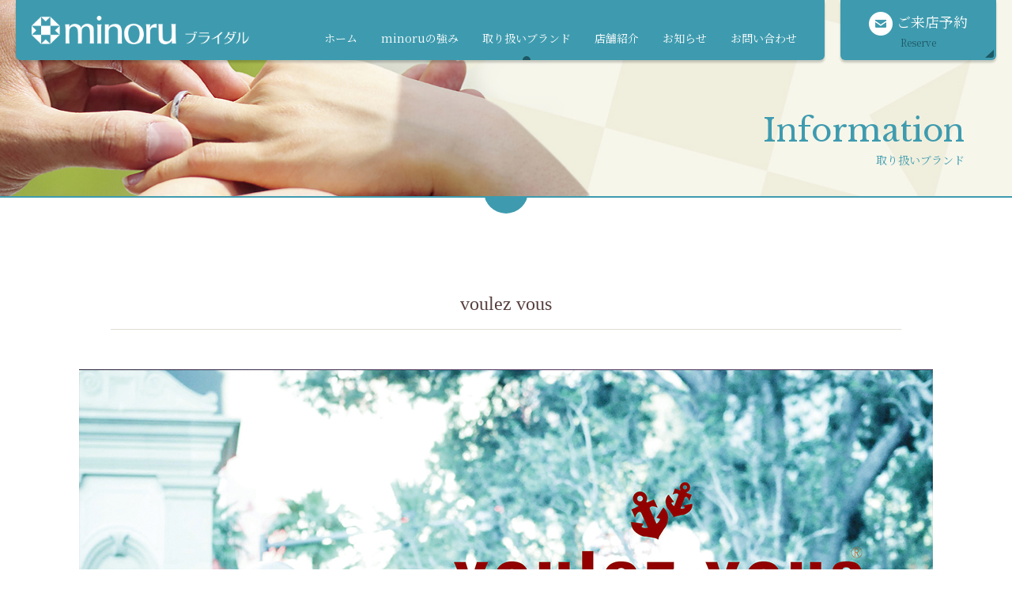

--- FILE ---
content_type: text/html; charset=UTF-8
request_url: https://minorubridal.com/brand/voulez-vous
body_size: 33986
content:
<!DOCTYPE html>
<html lang="jp">
<head>
<meta charset="utf-8">
<meta http-equiv="X-UA-Compatible" content="IE=edge">
<meta name="format-detection" content="telephone=no">
<meta name="viewport" content="width=device-width, initial-scale=1, shrink-to-fit=no">
<title>voulezvous｜取り扱いブランド滋賀県の結婚指輪・婚約指輪専門店 ジュエリーミノル</title>
<meta name="keywords" content="婚約指輪,結婚指輪,エンゲージリング,マリッジリング,滋賀,京都,福井,岐阜,指輪,時計,ミノル">
<meta name="description" content="滋賀県で結婚指輪・婚約指輪のことならジュエリーミノルへお任せください。お客様にあったブライダルジュエリー（結婚指輪・滋賀県で結婚指輪・婚約指輪のことならジュエリーミノルへお任せください。お客様にあったブライダルジュエリー（結婚指輪・婚約指輪）をご提案します。婚約指輪）をご提案します。">

<link rel="shortcut icon" href="/favicon.ico">
<link rel="stylesheet" href="https://fonts.googleapis.com/css?family=Libre+Baskerville|Noto+Serif+JP&display=swap">
<link rel="stylesheet" href="/assets/script/drawer/drawer.min.css" media="only screen and (max-width: 767px)">
<link rel="stylesheet" href="/assets/css/common.css">
<!--script src="https://ajax.googleapis.com/ajax/libs/jquery/1.12.4/jquery.min.js"></script-->
<script src="https://cdnjs.cloudflare.com/ajax/libs/jquery/3.4.1/jquery.min.js"></script>
<script src="https://cdnjs.cloudflare.com/ajax/libs/picturefill/3.0.3/picturefill.js"></script>
<script src="/assets/script/iscroll.js"></script>
<script src="/assets/script/drawer/drawer.min.js"></script>
<!--script src="/assets/script/bootstrap.dropdown.min.js"></script-->
<script src="/assets/script/viewport.js"></script>
<meta name='robots' content='max-image-preview:large' />
<link rel="alternate" title="oEmbed (JSON)" type="application/json+oembed" href="https://minorubridal.com/wp-json/oembed/1.0/embed?url=https%3A%2F%2Fminorubridal.com%2Fbrand%2Fvoulez-vous" />
<link rel="alternate" title="oEmbed (XML)" type="text/xml+oembed" href="https://minorubridal.com/wp-json/oembed/1.0/embed?url=https%3A%2F%2Fminorubridal.com%2Fbrand%2Fvoulez-vous&#038;format=xml" />
<style id='wp-img-auto-sizes-contain-inline-css' type='text/css'>
img:is([sizes=auto i],[sizes^="auto," i]){contain-intrinsic-size:3000px 1500px}
/*# sourceURL=wp-img-auto-sizes-contain-inline-css */
</style>
<style id='wp-emoji-styles-inline-css' type='text/css'>

	img.wp-smiley, img.emoji {
		display: inline !important;
		border: none !important;
		box-shadow: none !important;
		height: 1em !important;
		width: 1em !important;
		margin: 0 0.07em !important;
		vertical-align: -0.1em !important;
		background: none !important;
		padding: 0 !important;
	}
/*# sourceURL=wp-emoji-styles-inline-css */
</style>
<style id='wp-block-library-inline-css' type='text/css'>
:root{--wp-block-synced-color:#7a00df;--wp-block-synced-color--rgb:122,0,223;--wp-bound-block-color:var(--wp-block-synced-color);--wp-editor-canvas-background:#ddd;--wp-admin-theme-color:#007cba;--wp-admin-theme-color--rgb:0,124,186;--wp-admin-theme-color-darker-10:#006ba1;--wp-admin-theme-color-darker-10--rgb:0,107,160.5;--wp-admin-theme-color-darker-20:#005a87;--wp-admin-theme-color-darker-20--rgb:0,90,135;--wp-admin-border-width-focus:2px}@media (min-resolution:192dpi){:root{--wp-admin-border-width-focus:1.5px}}.wp-element-button{cursor:pointer}:root .has-very-light-gray-background-color{background-color:#eee}:root .has-very-dark-gray-background-color{background-color:#313131}:root .has-very-light-gray-color{color:#eee}:root .has-very-dark-gray-color{color:#313131}:root .has-vivid-green-cyan-to-vivid-cyan-blue-gradient-background{background:linear-gradient(135deg,#00d084,#0693e3)}:root .has-purple-crush-gradient-background{background:linear-gradient(135deg,#34e2e4,#4721fb 50%,#ab1dfe)}:root .has-hazy-dawn-gradient-background{background:linear-gradient(135deg,#faaca8,#dad0ec)}:root .has-subdued-olive-gradient-background{background:linear-gradient(135deg,#fafae1,#67a671)}:root .has-atomic-cream-gradient-background{background:linear-gradient(135deg,#fdd79a,#004a59)}:root .has-nightshade-gradient-background{background:linear-gradient(135deg,#330968,#31cdcf)}:root .has-midnight-gradient-background{background:linear-gradient(135deg,#020381,#2874fc)}:root{--wp--preset--font-size--normal:16px;--wp--preset--font-size--huge:42px}.has-regular-font-size{font-size:1em}.has-larger-font-size{font-size:2.625em}.has-normal-font-size{font-size:var(--wp--preset--font-size--normal)}.has-huge-font-size{font-size:var(--wp--preset--font-size--huge)}.has-text-align-center{text-align:center}.has-text-align-left{text-align:left}.has-text-align-right{text-align:right}.has-fit-text{white-space:nowrap!important}#end-resizable-editor-section{display:none}.aligncenter{clear:both}.items-justified-left{justify-content:flex-start}.items-justified-center{justify-content:center}.items-justified-right{justify-content:flex-end}.items-justified-space-between{justify-content:space-between}.screen-reader-text{border:0;clip-path:inset(50%);height:1px;margin:-1px;overflow:hidden;padding:0;position:absolute;width:1px;word-wrap:normal!important}.screen-reader-text:focus{background-color:#ddd;clip-path:none;color:#444;display:block;font-size:1em;height:auto;left:5px;line-height:normal;padding:15px 23px 14px;text-decoration:none;top:5px;width:auto;z-index:100000}html :where(.has-border-color){border-style:solid}html :where([style*=border-top-color]){border-top-style:solid}html :where([style*=border-right-color]){border-right-style:solid}html :where([style*=border-bottom-color]){border-bottom-style:solid}html :where([style*=border-left-color]){border-left-style:solid}html :where([style*=border-width]){border-style:solid}html :where([style*=border-top-width]){border-top-style:solid}html :where([style*=border-right-width]){border-right-style:solid}html :where([style*=border-bottom-width]){border-bottom-style:solid}html :where([style*=border-left-width]){border-left-style:solid}html :where(img[class*=wp-image-]){height:auto;max-width:100%}:where(figure){margin:0 0 1em}html :where(.is-position-sticky){--wp-admin--admin-bar--position-offset:var(--wp-admin--admin-bar--height,0px)}@media screen and (max-width:600px){html :where(.is-position-sticky){--wp-admin--admin-bar--position-offset:0px}}

/*# sourceURL=wp-block-library-inline-css */
</style><style id='global-styles-inline-css' type='text/css'>
:root{--wp--preset--aspect-ratio--square: 1;--wp--preset--aspect-ratio--4-3: 4/3;--wp--preset--aspect-ratio--3-4: 3/4;--wp--preset--aspect-ratio--3-2: 3/2;--wp--preset--aspect-ratio--2-3: 2/3;--wp--preset--aspect-ratio--16-9: 16/9;--wp--preset--aspect-ratio--9-16: 9/16;--wp--preset--color--black: #000000;--wp--preset--color--cyan-bluish-gray: #abb8c3;--wp--preset--color--white: #ffffff;--wp--preset--color--pale-pink: #f78da7;--wp--preset--color--vivid-red: #cf2e2e;--wp--preset--color--luminous-vivid-orange: #ff6900;--wp--preset--color--luminous-vivid-amber: #fcb900;--wp--preset--color--light-green-cyan: #7bdcb5;--wp--preset--color--vivid-green-cyan: #00d084;--wp--preset--color--pale-cyan-blue: #8ed1fc;--wp--preset--color--vivid-cyan-blue: #0693e3;--wp--preset--color--vivid-purple: #9b51e0;--wp--preset--gradient--vivid-cyan-blue-to-vivid-purple: linear-gradient(135deg,rgb(6,147,227) 0%,rgb(155,81,224) 100%);--wp--preset--gradient--light-green-cyan-to-vivid-green-cyan: linear-gradient(135deg,rgb(122,220,180) 0%,rgb(0,208,130) 100%);--wp--preset--gradient--luminous-vivid-amber-to-luminous-vivid-orange: linear-gradient(135deg,rgb(252,185,0) 0%,rgb(255,105,0) 100%);--wp--preset--gradient--luminous-vivid-orange-to-vivid-red: linear-gradient(135deg,rgb(255,105,0) 0%,rgb(207,46,46) 100%);--wp--preset--gradient--very-light-gray-to-cyan-bluish-gray: linear-gradient(135deg,rgb(238,238,238) 0%,rgb(169,184,195) 100%);--wp--preset--gradient--cool-to-warm-spectrum: linear-gradient(135deg,rgb(74,234,220) 0%,rgb(151,120,209) 20%,rgb(207,42,186) 40%,rgb(238,44,130) 60%,rgb(251,105,98) 80%,rgb(254,248,76) 100%);--wp--preset--gradient--blush-light-purple: linear-gradient(135deg,rgb(255,206,236) 0%,rgb(152,150,240) 100%);--wp--preset--gradient--blush-bordeaux: linear-gradient(135deg,rgb(254,205,165) 0%,rgb(254,45,45) 50%,rgb(107,0,62) 100%);--wp--preset--gradient--luminous-dusk: linear-gradient(135deg,rgb(255,203,112) 0%,rgb(199,81,192) 50%,rgb(65,88,208) 100%);--wp--preset--gradient--pale-ocean: linear-gradient(135deg,rgb(255,245,203) 0%,rgb(182,227,212) 50%,rgb(51,167,181) 100%);--wp--preset--gradient--electric-grass: linear-gradient(135deg,rgb(202,248,128) 0%,rgb(113,206,126) 100%);--wp--preset--gradient--midnight: linear-gradient(135deg,rgb(2,3,129) 0%,rgb(40,116,252) 100%);--wp--preset--font-size--small: 13px;--wp--preset--font-size--medium: 20px;--wp--preset--font-size--large: 36px;--wp--preset--font-size--x-large: 42px;--wp--preset--spacing--20: 0.44rem;--wp--preset--spacing--30: 0.67rem;--wp--preset--spacing--40: 1rem;--wp--preset--spacing--50: 1.5rem;--wp--preset--spacing--60: 2.25rem;--wp--preset--spacing--70: 3.38rem;--wp--preset--spacing--80: 5.06rem;--wp--preset--shadow--natural: 6px 6px 9px rgba(0, 0, 0, 0.2);--wp--preset--shadow--deep: 12px 12px 50px rgba(0, 0, 0, 0.4);--wp--preset--shadow--sharp: 6px 6px 0px rgba(0, 0, 0, 0.2);--wp--preset--shadow--outlined: 6px 6px 0px -3px rgb(255, 255, 255), 6px 6px rgb(0, 0, 0);--wp--preset--shadow--crisp: 6px 6px 0px rgb(0, 0, 0);}:where(.is-layout-flex){gap: 0.5em;}:where(.is-layout-grid){gap: 0.5em;}body .is-layout-flex{display: flex;}.is-layout-flex{flex-wrap: wrap;align-items: center;}.is-layout-flex > :is(*, div){margin: 0;}body .is-layout-grid{display: grid;}.is-layout-grid > :is(*, div){margin: 0;}:where(.wp-block-columns.is-layout-flex){gap: 2em;}:where(.wp-block-columns.is-layout-grid){gap: 2em;}:where(.wp-block-post-template.is-layout-flex){gap: 1.25em;}:where(.wp-block-post-template.is-layout-grid){gap: 1.25em;}.has-black-color{color: var(--wp--preset--color--black) !important;}.has-cyan-bluish-gray-color{color: var(--wp--preset--color--cyan-bluish-gray) !important;}.has-white-color{color: var(--wp--preset--color--white) !important;}.has-pale-pink-color{color: var(--wp--preset--color--pale-pink) !important;}.has-vivid-red-color{color: var(--wp--preset--color--vivid-red) !important;}.has-luminous-vivid-orange-color{color: var(--wp--preset--color--luminous-vivid-orange) !important;}.has-luminous-vivid-amber-color{color: var(--wp--preset--color--luminous-vivid-amber) !important;}.has-light-green-cyan-color{color: var(--wp--preset--color--light-green-cyan) !important;}.has-vivid-green-cyan-color{color: var(--wp--preset--color--vivid-green-cyan) !important;}.has-pale-cyan-blue-color{color: var(--wp--preset--color--pale-cyan-blue) !important;}.has-vivid-cyan-blue-color{color: var(--wp--preset--color--vivid-cyan-blue) !important;}.has-vivid-purple-color{color: var(--wp--preset--color--vivid-purple) !important;}.has-black-background-color{background-color: var(--wp--preset--color--black) !important;}.has-cyan-bluish-gray-background-color{background-color: var(--wp--preset--color--cyan-bluish-gray) !important;}.has-white-background-color{background-color: var(--wp--preset--color--white) !important;}.has-pale-pink-background-color{background-color: var(--wp--preset--color--pale-pink) !important;}.has-vivid-red-background-color{background-color: var(--wp--preset--color--vivid-red) !important;}.has-luminous-vivid-orange-background-color{background-color: var(--wp--preset--color--luminous-vivid-orange) !important;}.has-luminous-vivid-amber-background-color{background-color: var(--wp--preset--color--luminous-vivid-amber) !important;}.has-light-green-cyan-background-color{background-color: var(--wp--preset--color--light-green-cyan) !important;}.has-vivid-green-cyan-background-color{background-color: var(--wp--preset--color--vivid-green-cyan) !important;}.has-pale-cyan-blue-background-color{background-color: var(--wp--preset--color--pale-cyan-blue) !important;}.has-vivid-cyan-blue-background-color{background-color: var(--wp--preset--color--vivid-cyan-blue) !important;}.has-vivid-purple-background-color{background-color: var(--wp--preset--color--vivid-purple) !important;}.has-black-border-color{border-color: var(--wp--preset--color--black) !important;}.has-cyan-bluish-gray-border-color{border-color: var(--wp--preset--color--cyan-bluish-gray) !important;}.has-white-border-color{border-color: var(--wp--preset--color--white) !important;}.has-pale-pink-border-color{border-color: var(--wp--preset--color--pale-pink) !important;}.has-vivid-red-border-color{border-color: var(--wp--preset--color--vivid-red) !important;}.has-luminous-vivid-orange-border-color{border-color: var(--wp--preset--color--luminous-vivid-orange) !important;}.has-luminous-vivid-amber-border-color{border-color: var(--wp--preset--color--luminous-vivid-amber) !important;}.has-light-green-cyan-border-color{border-color: var(--wp--preset--color--light-green-cyan) !important;}.has-vivid-green-cyan-border-color{border-color: var(--wp--preset--color--vivid-green-cyan) !important;}.has-pale-cyan-blue-border-color{border-color: var(--wp--preset--color--pale-cyan-blue) !important;}.has-vivid-cyan-blue-border-color{border-color: var(--wp--preset--color--vivid-cyan-blue) !important;}.has-vivid-purple-border-color{border-color: var(--wp--preset--color--vivid-purple) !important;}.has-vivid-cyan-blue-to-vivid-purple-gradient-background{background: var(--wp--preset--gradient--vivid-cyan-blue-to-vivid-purple) !important;}.has-light-green-cyan-to-vivid-green-cyan-gradient-background{background: var(--wp--preset--gradient--light-green-cyan-to-vivid-green-cyan) !important;}.has-luminous-vivid-amber-to-luminous-vivid-orange-gradient-background{background: var(--wp--preset--gradient--luminous-vivid-amber-to-luminous-vivid-orange) !important;}.has-luminous-vivid-orange-to-vivid-red-gradient-background{background: var(--wp--preset--gradient--luminous-vivid-orange-to-vivid-red) !important;}.has-very-light-gray-to-cyan-bluish-gray-gradient-background{background: var(--wp--preset--gradient--very-light-gray-to-cyan-bluish-gray) !important;}.has-cool-to-warm-spectrum-gradient-background{background: var(--wp--preset--gradient--cool-to-warm-spectrum) !important;}.has-blush-light-purple-gradient-background{background: var(--wp--preset--gradient--blush-light-purple) !important;}.has-blush-bordeaux-gradient-background{background: var(--wp--preset--gradient--blush-bordeaux) !important;}.has-luminous-dusk-gradient-background{background: var(--wp--preset--gradient--luminous-dusk) !important;}.has-pale-ocean-gradient-background{background: var(--wp--preset--gradient--pale-ocean) !important;}.has-electric-grass-gradient-background{background: var(--wp--preset--gradient--electric-grass) !important;}.has-midnight-gradient-background{background: var(--wp--preset--gradient--midnight) !important;}.has-small-font-size{font-size: var(--wp--preset--font-size--small) !important;}.has-medium-font-size{font-size: var(--wp--preset--font-size--medium) !important;}.has-large-font-size{font-size: var(--wp--preset--font-size--large) !important;}.has-x-large-font-size{font-size: var(--wp--preset--font-size--x-large) !important;}
/*# sourceURL=global-styles-inline-css */
</style>

<style id='classic-theme-styles-inline-css' type='text/css'>
/*! This file is auto-generated */
.wp-block-button__link{color:#fff;background-color:#32373c;border-radius:9999px;box-shadow:none;text-decoration:none;padding:calc(.667em + 2px) calc(1.333em + 2px);font-size:1.125em}.wp-block-file__button{background:#32373c;color:#fff;text-decoration:none}
/*# sourceURL=/wp-includes/css/classic-themes.min.css */
</style>
<link rel="https://api.w.org/" href="https://minorubridal.com/wp-json/" /><link rel="EditURI" type="application/rsd+xml" title="RSD" href="https://minorubridal.com/wp/xmlrpc.php?rsd" />
<link rel="canonical" href="https://minorubridal.com/brand/voulez-vous" />

<link rel="stylesheet" href="//cdn.jsdelivr.net/gh/fancyapps/fancybox@3.5.7/dist/jquery.fancybox.min.css">
  
<link rel="stylesheet" href="/assets/css/brand.css">

<meta name="facebook-domain-verification" content="c69kauh638e2aqbj6ib0sl1wawmvv2" />

<!-- Global site tag (gtag.js) - Google Analytics -->
<script async src="https://www.googletagmanager.com/gtag/js?id=UA-16418309-1"></script>
<script>
  window.dataLayer = window.dataLayer || [];
  function gtag(){dataLayer.push(arguments);}
  gtag('js', new Date());

  gtag('config', 'UA-16418309-1');
</script>


<!-- Google Tag Manager -->

<script>(function(w,d,s,l,i){w[l]=w[l]||[];w[l].push({'gtm.start':

new Date().getTime(),event:'gtm.js'});var f=d.getElementsByTagName(s)[0],

j=d.createElement(s),dl=l!='dataLayer'?'&l='+l:'';j.async=true;j.src=

'https://www.googletagmanager.com/gtm.js?id='+i+dl;f.parentNode.insertBefore(j,f);

})(window,document,'script','dataLayer','GTM-P84SF25');</script>

<!-- End Google Tag Manager -->

</head>

<body id="brand" class="wp-singular brand-template-default single single-brand postid-8251 wp-theme-site_theme drawer drawer--right drawer--sidebar"><!-- Google Tag Manager (noscript) -->

<noscript><iframe src="https://www.googletagmanager.com/ns.html?id=GTM-P84SF25"

height="0" width="0" style="display:none;visibility:hidden"></iframe></noscript>

<!-- End Google Tag Manager (noscript) -->

<!-- Google tag (gtag.js) -->
<script async src="https://www.googletagmanager.com/gtag/js?id=AW-16801779029">
</script>
<script>
  window.dataLayer = window.dataLayer || [];
  function gtag(){dataLayer.push(arguments);}
  gtag('js', new Date());

  gtag('config', 'AW-16801779029');
</script>
<div id="page">

<header class="l_gHeader" id="header">
  <div class="inner">
    <div class="l_gHeader_heading">
      <div class="logo"><a href="/"><img src="/assets/img/common/logo01.png" alt="minoru ブライダル"></a></div>
    <div class="l_gNav" id="gNav">
      <div class="drawer-nav">
        <div class="drawer-menu">
          <nav class="l_gNav_nav01">
            <div class="reserve_sp"><a href="/reserve/" data-subText="Reserve"><span>ご来店予約</span></a></div>
            <ul class="menu01">
              <li><a href="/">ホーム</a></li>
              <li><a href="/advantage/">minoruの強み</a></li>
              <li><a href="/brand/">取り扱いブランド</a></li>
              <li><a href="/shop/">店舗紹介</a></li>
              <li><a href="/information/">お知らせ</a></li>
              <!--li class="u_hidden_pc"><a href="/voice/">お客様の声</a></li-->
              <li class="u_hidden_pc"><a href="/faq/">よくあるご質問</a></li>
              <li><a href="/contact/">お問い合わせ</a></li>
              <li class="u_hidden_pc"><a href="/recruit/">求人情報</a></li>
            </ul>
          </nav>
        </div>
      </div>
    </div>      <button type="button" class="drawer-toggle btn_open" id="drawerToggle">
        <span class="line"></span><span class="label"></span>
      </button>
    </div>
    <div class="reserve_pc"><a href="/reserve/" data-subText="Reserve"><span>ご来店予約</span></a></div>
  </div>
</header>
<div class="c_pageTitle01">
  <h1 class="title" data-subText="Information">取り扱いブランド</h1>
</div>

<main class="l_mainContent drawer-contents">
  <section class="entryBlock">
    <div class="u_container">

      <h2 class="c_title04">voulez vous</h2>
      <figure class="mainImage"><img width="1080" height="540" src="https://minorubridal.com/wp/wp-content/uploads/2023/07/01_main01-33.jpg" class="attachment-full size-full wp-post-image" alt="voulez vous" decoding="async" fetchpriority="high" srcset="https://minorubridal.com/wp/wp-content/uploads/2023/07/01_main01-33.jpg 1080w, https://minorubridal.com/wp/wp-content/uploads/2023/07/01_main01-33-300x150.jpg 300w, https://minorubridal.com/wp/wp-content/uploads/2023/07/01_main01-33-1024x512.jpg 1024w, https://minorubridal.com/wp/wp-content/uploads/2023/07/01_main01-33-768x384.jpg 768w, https://minorubridal.com/wp/wp-content/uploads/2023/07/01_main01-33-320x160.jpg 320w" sizes="(max-width: 1080px) 100vw, 1080px" /></figure>
      <ul class="pointList">
        <li><p>素材変更可</p></li>
        <li><p>県内唯一</p></li>
        <li></li>
        <li><p>Pt950</p></li>
        <li></li>
        <li><p>内側石可</p></li>
        <li><p>セットリング</p></li>
        <li></li>
        <li><p>アフター<br>メンテ</p></li>
        <li><p>空枠対応</p></li>
      </ul>
      <div class="media01">
        <figure class="image"><img decoding="async" src="/assets/img/brand/voulez-vous/01_image02.jpg" alt="voulez vous"></figure>
        <div class="content">
          <p>
            オーガニックな風合いを楽しむ一生物のリング。<br>
            シンプルだからこそ浮き上がってくる素材感、ディテール。<br>
            それぞれが洗練されたリングは、カジュアルにもドレスアップにも様々なシーンで指先を彩り、自分にあったお洒落を楽しめるのが魅力。<br>
            素材や石、仕上げなど自由なカスタムオーダーでおふたりならではのリングをお作りいたします。
          </p>
        </div>
      </div>
      <div class="media02">
        <div class="media02_item">
          <figure class="image"><img decoding="async" src="/assets/img/brand/voulez-vous/01_image03.jpg" alt="カスタムオーダーメイド"></figure>
          <div class="content">
            <p>
              【カスタムオーダーメイド】
            </p>
            <p>
             お客様のご要望に合わせてカスタムオーダーで対応致します。<br>
              婚約指輪や結婚指輪など一生物としてお使いいただけるように、加工に於けるそれぞれの工程で、熟練した専門の職人たちが、一本一本手作業で丹念に仕上げております。お客様の細かなご要望にも出来る限り対応し、既製品とは違う、お二人だけの特別なリングをお仕上げ致します。
            </p>
          </div>
        </div>
        <div class="media02_item">
          <figure class="image"><img decoding="async" src="/assets/img/brand/voulez-vous/01_image04.jpg" alt="素材について"></figure>
          <div class="content">
            <p>
              【素材について】
            </p>
            <p>
              ジュエリーの素材はどれも貴重な物。<br>
              素材の良さを引き出した厳選素材を使用しております。<br>
              「Pt950/ハードプラチナ」「K18WG/ノーメッキタイプ」「K18YG/ベーシック」「K18PG/プロセッサブル」の4種類の素材の中からご希望の素材をお選び頂けます。
            </p>
          </div>
        </div>
        <div class="media02_item">
          <figure class="image"><img decoding="async" src="/assets/img/brand/voulez-vous/01_image05.jpg" alt="リングケースについて"></figure>
          <div class="content">
            <p>
              【リングケースについて】
            </p>
            <p>
              ブライダルリングをご購入のお客様には、オリジナルのウッドケースをプレゼント!!<br>
              真鍮のプレート部分には、お客様のご要望に合わせオリジナルメッセージを彫刻致します。<br>
              リングピローとしてもお使いいただけます。
            </p>
          </div>
        </div>
        <div class="media02_item">
          <figure class="image"><img decoding="async" src="/assets/img/brand/voulez-vous/01_image06.jpg" alt="EZE～地中海の風～"></figure>
          <div class="content">
            <p>
              【EZE～地中海の風～】
            </p>
            <p>
              南フランスの町並みにあるような気候や風土に馴染んだ素朴で飾らないデザインが人気の結婚指輪。<br>
              熟練工のさり気ない手作り感は素材の良さを醸し出し時が経っても着ける人の指に馴染むのが特徴。<br>
              ベースがストレートなのでシンプルに着こなせ長年使っていても飽きないのがオススメ
            </p>
          </div>
        </div>
      </div>
<div class="c_recommend">
  <h3 class="title">
    <picture>
      <source media="(min-width: 768px)" srcset="/assets/img/brand/recommend_pc.png">
      <source media="(max-width: 767px)" srcset="/assets/img/brand/recommend_sp.png">
      <img decoding="async" src="/assets/img/brand/recommend_sp.png" alt="スタッフのおすすめポイント！">
    </picture>
  </h3>
  <div class="content">
    <figure class="image"><img decoding="async" src="/assets/img/brand/voulez-vous/01_image07.jpg" alt=""></figure>
    <div class="text">
      <p>
        「10年経っても変わらずに輝き続ける二人の婚約指輪・結婚指輪が特徴のvoulez vous。<br>
        毎日身に着ける結婚指輪だからこそ、「普段使いしやすいもの」、「ファッションに合わせやすくおしゃれなリング」がたくさん揃っています。<br>
        カジュアルスタイルをテーマにした重ね着けができるのもオススメ！！
      </p>
    </div>
  </div>
</div>
<div class="c_stores">
  <h3 class="title">取り扱い店舗</h3>
  <div class="link">
    <div class="store">
      <a href="/shop/kusatsu/">ミノル<br>草津店</a>
    </div>
    <div class="official">ブランド公式サイト：<a href="https://www.voulez-v.com" target="_blank" rel="noopener">https://www.voulez-v.com</a></div>
  </div>
</div>

      <div class="c_buttonBlock01"><a href="/brand/" class="button">一覧に戻る</a></div>
    </div>
  </section>

  <div class="l_topicsPath">
    <ol class="u_container">
      <li><a title="ミノルブライダル" href="https://minorubridal.com" itemprop="url"><span itemprop="title">ホーム</span></a></li><li><a title="取り扱いブランド" href="https://minorubridal.com/brand" itemprop="url"><span itemprop="title">取り扱いブランド</span></a></li><li><a title="ミノル 草津店 category archives." href="https://minorubridal.com/brand/cat/kusatsu" itemprop="url"><span itemprop="title">ミノル 草津店</span></a></li><li><span itemprop="title">voulez vous</span></li>    </ol>
  </div>
  <div class="l_bannerBlock01">
    <div class="u_container is_gap_sp0">
      <ul class="l_bannerBlock01List">
        <li><a href="/advantage/special/"><img src="/assets/img/common/banner_present.jpg" alt="minoruでご購入の方にブライダル特典プレゼント"></a></li>
        <li><a href="https://www.niwaka.com/bridal/diamond/" target="_blank"><img src="/assets/img/common/banner_niwaka.jpg" alt="NIWAKA 婚約指輪えらびのためのダイアモンドムービー"></a></li>
        <li><a href="/recruit/"><img src="/assets/img/common/banner_recruit.jpg" alt="ミノルブライダル（株式会社ルミエール）求人情報"></a></li>
        <li><a href="http://www.jewelryminoru.co.jp/" target="_blank"><img src="/assets/img/common/banner_portal.jpg" alt="株式会社ミノル 総合サイト"></a></li>
        <li><a href="http://watch-jewelry-repairlab.co.jp/" target="_blank"><img src="/assets/img/common/banner_hirakata.jpg" alt="株式会社ミノル ひらかた時計宝石修理研究所"></a></li>
        <li><a href="https://kikumatsu.company/" target="_blank"><img src="/assets/img/common/banner_kikumatsu.jpg" alt="高級食パン専門店 きく松"></a></li>
      </ul>
    </div>
  </div></main>

<footer class="l_gFooter" id="footer">
  <div class="l_pagetop" id="pagetop"><a href="#page" title="ページトップへ">
    <picture>
      <source media="(min-width: 768px)" srcset="/assets/img/common/pagetop_pc.png">
      <source media="(max-width: 767px)" srcset="/assets/img/common/pagetop_sp.png">
      <img src="/assets/img/common/pagetop_sp.png" alt="">
    </picture>
  </a></div>
  <div class="inner">
    <div class="l_gFooter_col01">
      <div class="image"><img src="/assets/img/common/logo01.png" alt="minoru ブライダル"></div>
      <div class="l_gFooter_copyright"><small class="copyright">&copy; 2020 Lumiere Co.,Ltd</small></div>
    </div>
    <div class="l_gFooter_col02">
      <nav class="l_gFooter_nav01">
        <ul class="menu01">
          <li><a href="/shop/kusatsu/">ミノル 草津店</a></li>
          <li><a href="/shop/oumihachiman/">ミノル 近江八幡店</a></li>
          <li><a href="/shop/youkaichi/">ミノル 八日市店</a></li>
          <li><a href="/shop/kuzuha/">ミノル くずはモール店</a></li>
        </ul>
        <ul class="menu02">
          <li><a href="/">ホーム</a></li>
          <li><a href="/brand/">取り扱いブランド</a></li>
          <li><a href="/shop/">店舗紹介</a></li>
          <li><a href="/advantage/">minoruの強み</a></li>
          <li><a href="/engagement/">エンゲージリングとは</a></li>
          <li><a href="/marriage/">マリッジリングとは</a></li>
          <li><a href="/information/">お知らせ</a></li>
          <!--li><a href="/voice/">お客様の声</a></li-->
          <li><a href="/faq/">よくあるご質問</a></li>
          <li><a href="/contact/">お問い合わせ</a></li>
          <li><a href="/reserve/">来店ご予約</a></li>
          <li><a href="/recruit/">求人情報</a></li>
        </ul>
      </nav>
    </div>
  </div>
</footer>
<!-- /page --></div>

<!--script src="/assets/script/jquery.matchHeight-min.js"></script-->
<script src="https://cdnjs.cloudflare.com/ajax/libs/jquery.matchHeight/0.7.2/jquery.matchHeight-min.js"></script>
<script src="/assets/script/function.js"></script><script type="speculationrules">
{"prefetch":[{"source":"document","where":{"and":[{"href_matches":"/*"},{"not":{"href_matches":["/wp/wp-*.php","/wp/wp-admin/*","/wp/wp-content/uploads/*","/wp/wp-content/*","/wp/wp-content/plugins/*","/wp/wp-content/themes/site_theme/*","/*\\?(.+)"]}},{"not":{"selector_matches":"a[rel~=\"nofollow\"]"}},{"not":{"selector_matches":".no-prefetch, .no-prefetch a"}}]},"eagerness":"conservative"}]}
</script>

<script id="wp-emoji-settings" type="application/json">
{"baseUrl":"https://s.w.org/images/core/emoji/17.0.2/72x72/","ext":".png","svgUrl":"https://s.w.org/images/core/emoji/17.0.2/svg/","svgExt":".svg","source":{"concatemoji":"https://minorubridal.com/wp/wp-includes/js/wp-emoji-release.min.js?ver=6.9"}}
</script>
<script type="module">
/* <![CDATA[ */
/*! This file is auto-generated */
const a=JSON.parse(document.getElementById("wp-emoji-settings").textContent),o=(window._wpemojiSettings=a,"wpEmojiSettingsSupports"),s=["flag","emoji"];function i(e){try{var t={supportTests:e,timestamp:(new Date).valueOf()};sessionStorage.setItem(o,JSON.stringify(t))}catch(e){}}function c(e,t,n){e.clearRect(0,0,e.canvas.width,e.canvas.height),e.fillText(t,0,0);t=new Uint32Array(e.getImageData(0,0,e.canvas.width,e.canvas.height).data);e.clearRect(0,0,e.canvas.width,e.canvas.height),e.fillText(n,0,0);const a=new Uint32Array(e.getImageData(0,0,e.canvas.width,e.canvas.height).data);return t.every((e,t)=>e===a[t])}function p(e,t){e.clearRect(0,0,e.canvas.width,e.canvas.height),e.fillText(t,0,0);var n=e.getImageData(16,16,1,1);for(let e=0;e<n.data.length;e++)if(0!==n.data[e])return!1;return!0}function u(e,t,n,a){switch(t){case"flag":return n(e,"\ud83c\udff3\ufe0f\u200d\u26a7\ufe0f","\ud83c\udff3\ufe0f\u200b\u26a7\ufe0f")?!1:!n(e,"\ud83c\udde8\ud83c\uddf6","\ud83c\udde8\u200b\ud83c\uddf6")&&!n(e,"\ud83c\udff4\udb40\udc67\udb40\udc62\udb40\udc65\udb40\udc6e\udb40\udc67\udb40\udc7f","\ud83c\udff4\u200b\udb40\udc67\u200b\udb40\udc62\u200b\udb40\udc65\u200b\udb40\udc6e\u200b\udb40\udc67\u200b\udb40\udc7f");case"emoji":return!a(e,"\ud83e\u1fac8")}return!1}function f(e,t,n,a){let r;const o=(r="undefined"!=typeof WorkerGlobalScope&&self instanceof WorkerGlobalScope?new OffscreenCanvas(300,150):document.createElement("canvas")).getContext("2d",{willReadFrequently:!0}),s=(o.textBaseline="top",o.font="600 32px Arial",{});return e.forEach(e=>{s[e]=t(o,e,n,a)}),s}function r(e){var t=document.createElement("script");t.src=e,t.defer=!0,document.head.appendChild(t)}a.supports={everything:!0,everythingExceptFlag:!0},new Promise(t=>{let n=function(){try{var e=JSON.parse(sessionStorage.getItem(o));if("object"==typeof e&&"number"==typeof e.timestamp&&(new Date).valueOf()<e.timestamp+604800&&"object"==typeof e.supportTests)return e.supportTests}catch(e){}return null}();if(!n){if("undefined"!=typeof Worker&&"undefined"!=typeof OffscreenCanvas&&"undefined"!=typeof URL&&URL.createObjectURL&&"undefined"!=typeof Blob)try{var e="postMessage("+f.toString()+"("+[JSON.stringify(s),u.toString(),c.toString(),p.toString()].join(",")+"));",a=new Blob([e],{type:"text/javascript"});const r=new Worker(URL.createObjectURL(a),{name:"wpTestEmojiSupports"});return void(r.onmessage=e=>{i(n=e.data),r.terminate(),t(n)})}catch(e){}i(n=f(s,u,c,p))}t(n)}).then(e=>{for(const n in e)a.supports[n]=e[n],a.supports.everything=a.supports.everything&&a.supports[n],"flag"!==n&&(a.supports.everythingExceptFlag=a.supports.everythingExceptFlag&&a.supports[n]);var t;a.supports.everythingExceptFlag=a.supports.everythingExceptFlag&&!a.supports.flag,a.supports.everything||((t=a.source||{}).concatemoji?r(t.concatemoji):t.wpemoji&&t.twemoji&&(r(t.twemoji),r(t.wpemoji)))});
//# sourceURL=https://minorubridal.com/wp/wp-includes/js/wp-emoji-loader.min.js
/* ]]> */
</script>
</body>
</html>

--- FILE ---
content_type: text/css
request_url: https://minorubridal.com/assets/css/common.css
body_size: 84581
content:
@charset "UTF-8";
/* cleafix
------------------------------------------------------------ */
.u_cf, .c_singleBlock01 .entryBody, .u_container {
  *zoom: 1; }
  .u_cf:after, .c_singleBlock01 .entryBody:after, .u_container:after {
    content: "";
    display: block;
    clear: both; }

html {
  font-family: sans-serif;
  -ms-text-size-adjust: 100%;
  -webkit-text-size-adjust: 100%; }

body {
  margin: 0; }

article, aside, details, figcaption, figure, footer, header, hgroup, main, menu, nav, section, summary {
  display: block; }

audio, canvas, progress, video {
  display: inline-block;
  vertical-align: baseline; }

audio:not([controls]) {
  display: none;
  height: 0; }

[hidden], template {
  display: none; }

a {
  background-color: transparent; }

a:active, a:hover {
  outline: 0; }

abbr[title] {
  border-bottom: 1px dotted; }

b, strong {
  font-weight: 700; }

dfn {
  font-style: italic; }

h1 {
  font-size: 2em;
  margin: .67em 0; }

mark {
  background: #ff0;
  color: #000; }

small {
  font-size: 80%; }

sub, sup {
  font-size: 75%;
  line-height: 0;
  position: relative;
  vertical-align: baseline; }

sup {
  top: -.5em; }

sub {
  bottom: -.25em; }

img {
  border: 0; }

svg:not(:root) {
  overflow: hidden; }

figure {
  margin: 1em 40px; }

hr {
  -moz-box-sizing: content-box;
  box-sizing: content-box;
  height: 0; }

pre {
  overflow: auto; }

code, kbd, pre, samp {
  font-family: monospace,monospace;
  font-size: 1em; }

button, input, optgroup, select, textarea {
  color: inherit;
  font: inherit;
  margin: 0; }

button {
  overflow: visible; }

button, select {
  text-transform: none; }

button, html input[type=button], input[type=reset], input[type=submit] {
  -webkit-appearance: button;
  cursor: pointer; }

button[disabled], html input[disabled] {
  cursor: default; }

button::-moz-focus-inner, input::-moz-focus-inner {
  border: 0;
  padding: 0; }

input {
  line-height: normal; }

input[type=checkbox], input[type=radio] {
  box-sizing: border-box;
  padding: 0; }

input[type=number]::-webkit-inner-spin-button, input[type=number]::-webkit-outer-spin-button {
  height: auto; }

input[type=search] {
  -webkit-appearance: textfield;
  -moz-box-sizing: content-box;
  -webkit-box-sizing: content-box;
  box-sizing: content-box; }

input[type=search]::-webkit-search-cancel-button, input[type=search]::-webkit-search-decoration {
  -webkit-appearance: none; }

fieldset {
  border: 1px solid silver;
  margin: 0 2px;
  padding: .35em .625em .75em; }

legend {
  border: 0;
  padding: 0; }

textarea {
  overflow: auto; }

optgroup {
  font-weight: 700; }

table {
  border-collapse: collapse;
  border-spacing: 0; }

td, th {
  padding: 0; }

/* Reset
------------------------------------------------------------ */
html {
  font-size: 62.5%;
  overflow-y: scroll; }

h1, h2, h3, h4, h5, h6, p, ul, ol, li, dl, dt, dd {
  margin: 0;
  padding: 0;
  border: 0;
  outline: 0;
  font-size: 1em; }

address, caption, cite, code, dfn, em, strong, th, var {
  font-style: normal; }

a, a:hover, a:active, a:visited {
  margin: 0;
  padding: 0;
  outline: none; }

img {
  vertical-align: bottom;
  -webkit-user-select: none;
  -moz-user-select: none;
  -khtml-user-select: none;
  -webkit-user-drag: none;
  -khtml-user-drag: none; }

/*=============================================================
 Base
=============================================================*/
* {
  box-sizing: border-box; }

*:before, *:after {
  box-sizing: border-box; }

html {
  overflow-y: scroll; }
  @media (max-width: 1080px) {
    html {
      font-size: calc(100vw / 108); } }
  @media only screen and (max-width: 767px) {
    html {
      font-size: calc(100vw / 37.5); } }
  @media (orientation: landscape) and (max-width: 767px) {
    html {
      font-size: calc(60vw / 37.5); } }

body {
  /*  width: 100%;
    height: 100%;*/
  margin: 0;
  color: #000;
  font-size: 1.6rem;
  font-family: "游明朝","Yu Mincho","游明朝体","YuMincho","ヒラギノ明朝 Pro W3","Hiragino Mincho Pro","HiraMinProN-W3","HGS明朝E","ＭＳ Ｐ明朝","MS PMincho",serif;
  line-height: 1.5; }
  @media only screen and (max-width: 767px) {
    body {
      font-size: 1.6rem; } }

h1, h2, h3, h4, h5, h6 {
  font-weight: bold;
  line-height: 1.2; }

ol, ul, menu {
  padding: 0; }

ul {
  list-style: none; }

ol {
  margin-left: 1.5em; }

figure {
  margin: 0; }

fieldset {
  margin: 0;
  padding: 0;
  border: 0; }

textarea {
  resize: vertical; }

img, object, embed {
  max-width: 100%; }

img {
  height: auto;
  max-width: 100%;
  max-height: 100%;
  vertical-align: bottom; }

button {
  padding: 0;
  background-color: transparent;
  border: none;
  cursor: pointer;
  outline: none;
  appearance: none; }

blockquote {
  position: relative;
  margin: 1em 0 0;
  padding: 15px 15px 15px 60px;
  background: #eee;
  color: #333; }
  blockquote::before {
    display: inline-block;
    position: absolute;
    top: 18px;
    left: 15px;
    vertical-align: middle;
    content: "”";
    color: #cfcfcf;
    font-size: 30px;
    line-height: 1; }
  blockquote cite {
    display: block;
    margin-top: 1em;
    text-align: right;
    font-size: 0.9em; }

small {
  font-size: 100%; }

/*=============================================================
 Link
=============================================================*/
a:link {
  color: #573e3e;
  text-decoration: none; }

a:visited {
  color: #573e3e;
  text-decoration: none; }

a:hover {
  color: #573e3e;
  text-decoration: none; }

a:active {
  color: #3e9baf; }

/*=============================================================
 Layout
=============================================================*/
#page {
  position: relative;
  min-width: 1080px;
  height: 100%; }

@media only screen and (max-width: 767px) {
  #page {
    min-width: 0; } }
/* gHeader
------------------------------------------------------------ */
.l_gHeader {
  position: absolute;
  top: 0;
  left: 0;
  width: 100%;
  z-index: 100;
  transition: all .5s ease;
  /*  &.is_fixed {
      padding: 5px 0;
      background-color: rgba(255,255,255,.9);
      .l_gHeader_heading {
        .logo {
          width: 240px;
          flex: 0 0 240px;
        }
      }
    }*/ }
  .l_gHeader > .inner {
    display: flex;
    justify-content: space-between;
    max-width: 1440px;
    margin: 0 auto;
    padding: 0 2rem; }
  .l_gHeader_heading {
    display: flex;
    justify-content: space-between;
    align-items: flex-end;
    flex-grow: 1;
    position: relative;
    padding: 20px 2rem;
    border-radius: 0 0 6px 6px;
    background-color: #3e9baf;
    box-shadow: 0 3px 3px rgba(0, 0, 0, 0.2); }
    .l_gHeader_heading .logo {
      flex-basis: 27.5rem; }
  .l_gHeader .reserve_pc {
    flex-basis: 200px;
    margin-left: 2rem; }
    .l_gHeader .reserve_pc a {
      display: block;
      height: 100%;
      padding: 14px 0 0;
      border-radius: 0 0 6px 6px;
      background: #3e9baf url("/assets/img/common/bg_reserve.png") right 3px bottom 3px no-repeat;
      color: #fff;
      font-size: 1.8rem;
      font-family: "Noto Serif JP", "游明朝","Yu Mincho","游明朝体","YuMincho","ヒラギノ明朝 Pro W3","Hiragino Mincho Pro","HiraMinProN-W3","HGS明朝E","ＭＳ Ｐ明朝","MS PMincho",serif;
      font-weight: normal;
      /*  transform: rotate(.05deg);
        text-shadow: 0 0 .1px rgba(51,51,51,.01);*/
      text-align: center;
      box-shadow: 0 3px 3px rgba(0, 0, 0, 0.2); }
      .l_gHeader .reserve_pc a[data-subText]::after {
        content: attr(data-subText);
        display: block;
        color: #1d5865;
        font-size: 1.2rem; }
      .l_gHeader .reserve_pc a > span::before {
        content: "";
        display: inline-block;
        width: 30px;
        height: 30px;
        margin-right: .5rem;
        background: url("/assets/img/common/icon_contact_pc.png") 50% 50% no-repeat;
        vertical-align: middle; }
      .l_gHeader .reserve_pc a:hover {
        background-color: #00afcc; }

@media only screen and (max-width: 767px) {
  .l_gHeader {
    position: fixed;
    padding: 0 1rem; }
    .l_gHeader > .inner {
      padding: 0; }
    .l_gHeader_heading {
      display: block;
      padding: 20px 1rem;
      transition: all .4s; }
      .l_gHeader_heading::before {
        display: none; }
      .l_gHeader_heading .logo {
        width: 16.8rem;
        max-width: none; }
      .l_gHeader_heading .btn_open {
        position: absolute;
        top: 50%;
        right: 0;
        transform: translateY(-50%);
        width: 5rem;
        height: 5rem;
        color: #be9253;
        z-index: 100;
        appearance: normal; }
        .l_gHeader_heading .btn_open > .line, .l_gHeader_heading .btn_open::before, .l_gHeader_heading .btn_open::after {
          display: inline-block;
          position: absolute;
          left: 50%;
          transform: translateX(-50%);
          width: 2.2rem;
          height: 2px;
          background-color: #fff;
          transition: all .4s; }
        .l_gHeader_heading .btn_open::before {
          content: "";
          top: 1.5rem; }
        .l_gHeader_heading .btn_open > .line {
          top: 50%;
          transform: translateX(-50%) translateY(-50%); }
        .l_gHeader_heading .btn_open::after {
          content: "";
          bottom: 1.5rem; }
        .l_gHeader_heading .btn_open > .label::before {
          display: none;
          /*          content: "Menu";
                    position: absolute;
                    bottom: 2px;
                    left: 50%;
                    font-size: 1.0rem;
                    transform: translateX(-50%);*/ }
    .l_gHeader .reserve_pc {
      display: none; }
    .l_gHeader.is_fixed .l_gHeader_heading {
      padding: 10px 1rem; }

  .drawer-open .l_gHeader .btn_open::before {
    transform: translateX(-50%) translateY(0.9rem) rotate(-225deg); }
  .drawer-open .l_gHeader .btn_open > .line {
    opacity: 0;
    /*        &::before {
              content: "Close";
              opacity: 1;
            }*/ }
  .drawer-open .l_gHeader .btn_open::after {
    transform: translateX(-50%) translateY(-0.9rem) rotate(225deg); } }
/* drawer menu Base
------------------------------------------------------------ */
.drawer-dropdown-menu,
.drawer-caret,
.drawer-hamburger,
.drawer-toggle,
.drawer-dropdown-button {
  display: none; }

.drawer-menu {
  transform: none !important; }

@media only screen and (max-width: 767px) {
  .drawer-caret,
  .drawer-hamburger,
  .drawer-toggle,
  .drawer-dropdown-button {
    display: block; }

  .drawer-nav {
    background-color: #3e9baf;
    overflow: visible;
    z-index: 10; }

  .drawer-open .drawer-menu {
    height: 100%;
    overflow: auto;
    -webkit-overflow-scrolling: touch; }

  .drawer-caret {
    display: block; }

  .drawer-menu {
    transform: none !important;
    overflow: auto;
    -webkit-overflow-scrolling: touch;
    /*    .drawer-dropdown {
          display: flex;
          flex-wrap: wrap;
          &::before {
            display: none;
          }
          > a {
            flex-basis: 90%;
            padding-left: 11.1111%;
          }
          .drawer-dropdown-button {
            flex-basis: 10%;
            display: flex;
            align-items: center;
            justify-content: center;
            text-align: center;
            cursor: pointer;
            &::before {
              content: "＞";
              font-size: 1.0rem;
              transform: rotate(90deg);
            }
          }
          &.open .drawer-dropdown-button::before {
            transform: rotate(-90deg);
          }
          .drawer-dropdown-menu {
            flex-basis: 100%;
            padding: 0 0 0 20px;
            clear: both;
            position: static;
            width: 100%;
            visibility: visible;
            opacity: 1;
          }
        }*/ }
    .drawer-menu li {
      position: relative;
      overflow: hidden;
      line-height: 1.5; }
      .drawer-menu li > a,
      .drawer-menu li > span {
        display: block;
        height: auto;
        margin: 0;
        padding-top: 15px;
        padding-bottom: 15px; } }
@media only screen and (max-width: 767px) {
  .drawer--right .drawer-nav {
    width: 100%;
    top: 0;
    right: -100%; }

  .drawer-overlay,
  .drawer-open .drawer-overlay {
    display: none;
    background-color: transparent; } }
/* gNav
------------------------------------------------------------ */
.l_gNav .l_gNav_nav01 .reserve_sp {
  display: none; }
.l_gNav .l_gNav_nav01 .menu01 {
  display: flex; }
  .l_gNav .l_gNav_nav01 .menu01 > li {
    position: relative;
    flex: 1 1 auto;
    margin: 0 1.5rem; }
    .l_gNav .l_gNav_nav01 .menu01 > li::before {
      position: absolute;
      bottom: -20px;
      left: 50%;
      transform: translateX(-50%);
      width: 10px;
      height: 5px;
      border-radius: 5px 5px 0 0;
      background: #1d5865; }
    .l_gNav .l_gNav_nav01 .menu01 > li:hover::before {
      content: ""; }
    .l_gNav .l_gNav_nav01 .menu01 > li > a,
    .l_gNav .l_gNav_nav01 .menu01 > li > span {
      display: flex;
      justify-content: center;
      align-items: center;
      height: 100%;
      color: #fff;
      font-size: 1.4rem;
      font-family: "Noto Serif JP", "游明朝","Yu Mincho","游明朝体","YuMincho","ヒラギノ明朝 Pro W3","Hiragino Mincho Pro","HiraMinProN-W3","HGS明朝E","ＭＳ Ｐ明朝","MS PMincho",serif;
      font-weight: normal;
      /*  transform: rotate(.05deg);
        text-shadow: 0 0 .1px rgba(51,51,51,.01);*/
      line-height: 1.2; }

@media only screen and (max-width: 767px) {
  .l_gNav {
    margin-top: 0;
    padding-top: 0;
    border-top: none; }
    .l_gNav .l_gNav_nav01 {
      padding: 6rem 5rem 2rem; }
      .l_gNav .l_gNav_nav01 .reserve_sp {
        display: block; }
        .l_gNav .l_gNav_nav01 .reserve_sp a {
          display: block;
          height: 100%;
          padding: 1.75rem 0 .5rem;
          border-radius: 6px;
          background: #fff url("/assets/img/common/bg_reserve.png") right 3px bottom 3px no-repeat;
          background-size: .6rem .6rem;
          color: #1d5865;
          font-size: 1.9285714286rem;
          text-align: center; }
          .l_gNav .l_gNav_nav01 .reserve_sp a[data-subText]::after {
            content: attr(data-subText);
            display: block;
            color: #1d5865;
            font-size: 1.2857142857rem; }
          .l_gNav .l_gNav_nav01 .reserve_sp a > span::before {
            content: "";
            display: inline-block;
            width: 3rem;
            height: 3rem;
            margin-right: .5rem;
            background: url("/assets/img/common/icon_contact_sp.png") 50% 50% no-repeat;
            background-size: contain;
            vertical-align: middle; }
      .l_gNav .l_gNav_nav01 .menu01 {
        display: block;
        margin-top: 1.5rem; }
        .l_gNav .l_gNav_nav01 .menu01 > li {
          border-bottom: 1px solid #a50c19; }
          .l_gNav .l_gNav_nav01 .menu01 > li:not(:first-child) {
            border-left: none; }
          .l_gNav .l_gNav_nav01 .menu01 > li > a,
          .l_gNav .l_gNav_nav01 .menu01 > li > span {
            height: auto;
            padding: 1.5rem 0;
            font-size: 1.7142857143rem; } }
/*-----topicsPath-----*/
.l_topicsPath {
  margin-top: 10rem;
  padding: 10px 0;
  background-color: #f2f2f1; }
  .l_topicsPath ol {
    margin: 0 auto;
    color: #000;
    list-style: none; }
    .l_topicsPath ol li {
      display: inline;
      font-size: 1.4rem; }
    .l_topicsPath ol li::before {
      display: inline;
      content: " > "; }
    .l_topicsPath ol li:first-child::before {
      display: none; }
    .l_topicsPath ol a {
      color: #000;
      text-decoration: underline; }
      .l_topicsPath ol a:hover {
        text-decoration: none; }

@media only screen and (max-width: 767px) {
  .l_topicsPath {
    margin-top: 7.5rem;
    padding: .7rem 0; }
    .l_topicsPath ol {
      padding: 0 1rem; }
      .l_topicsPath ol li {
        font-size: 1rem; } }
/*-----mainContent-----*/
.l_mainContent {
  /*  ol,ul,p {
      margin-top: 1em;
      &:first-child {
        margin-top: 0;
      }
    }*/ }

.l_primary {
  float: left;
  width: 780px; }

.l_secondary {
  float: right;
  width: 250px; }

@media only screen and (max-width: 767px) {
  .l_primary,
  .l_secondary {
    float: none;
    width: 100%; } }
/*-----bannerBlock01-----*/
.l_bannerBlock01 {
  padding-top: 5rem; }
  .l_bannerBlock01List {
    display: flex;
    flex-wrap: wrap;
    justify-content: center;
    width: 80%;
    margin: -.5rem auto;
    padding: 0 3.3rem; }
    .l_bannerBlock01List > li {
      flex-basis: calc(33.3333% - 1rem);
      margin: .5rem; }
      .l_bannerBlock01List > li:hover {
        opacity: .7; }

@media only screen and (max-width: 767px) {
  .l_bannerBlock01 {
    padding-top: 2.5rem; }
    .l_bannerBlock01List {
      width: 100%;
      margin: -.3rem auto;
      padding: 0; }
      .l_bannerBlock01List > li {
        flex-basis: calc(33.3333% - .6rem);
        margin: .3rem; } }
/*-----PageTop-----*/
.l_pagetop {
  position: absolute;
  top: 0;
  width: 100%;
  height: 30px;
  border-top: 1px solid #3e9baf;
  background-color: #573e3e;
  text-align: center;
  z-index: 10; }
  .l_pagetop a {
    display: block;
    height: 100%; }
  .l_pagetop img {
    vertical-align: top; }
  .l_pagetop.is_fixed {
    position: fixed;
    top: auto;
    bottom: 0; }

@media only screen and (max-width: 767px) {
  .l_pagetop {
    height: 25px; } }
/*-----gFooter-----*/
.l_gFooter {
  position: relative;
  margin-top: 80px;
  padding: 60px 0 50px;
  background-color: #573e3e;
  color: #fff; }
  .l_gFooter > .inner {
    display: flex;
    justify-content: space-between;
    max-width: 1200px;
    margin: 0 auto; }
  .l_gFooter_col01 {
    flex-basis: 38%; }
  .l_gFooter_nav01 .menu01,
  .l_gFooter_nav01 .menu02 {
    display: flex;
    flex-wrap: wrap; }
    .l_gFooter_nav01 .menu01 a,
    .l_gFooter_nav01 .menu02 a {
      color: #fff; }
  .l_gFooter_nav01 .menu01 > li:not(:last-child)::after {
    content: "/";
    display: inline-block;
    margin: 0 .9em; }
  .l_gFooter_nav01 .menu02 {
    margin-top: 15px;
    padding-top: 8px;
    border-top: 1px solid #fff;
    font-size: 1.4rem; }
    .l_gFooter_nav01 .menu02 > li {
      margin-right: 1em; }
  .l_gFooter_copyright {
    margin-top: 20px;
    font-size: 1.4rem; }
  .l_gFooter_col02 {
    flex-basis: 60%; }
    .l_gFooter_col02 .fb-pageplugin {
      height: 200px; }
      .l_gFooter_col02 .fb-pageplugin .fb-page {
        width: 100% !important; }
        .l_gFooter_col02 .fb-pageplugin .fb-page > span,
        .l_gFooter_col02 .fb-pageplugin .fb-page iframe {
          width: 100% !important; }

@media only screen and (max-width: 767px) {
  .l_gFooter {
    position: relative;
    margin-top: 20px;
    padding: 40px 0 50px; }
    .l_gFooter > .inner {
      display: block;
      max-width: none;
      padding: 0 2rem; }
    .l_gFooter_col01 .image {
      width: 18.5rem; }
    .l_gFooter_nav01 {
      margin-top: 40px; }
      .l_gFooter_nav01 .menu01,
      .l_gFooter_nav01 .menu02 {
        display: flex;
        flex-wrap: wrap; }
        .l_gFooter_nav01 .menu01 a,
        .l_gFooter_nav01 .menu02 a {
          color: #fff; }
      .l_gFooter_nav01 .menu01 {
        font-size: 1.1428571429rem; }
      .l_gFooter_nav01 .menu02 {
        margin-top: 10px;
        padding-top: 5px;
        border-top: 1px solid #fff;
        font-size: 1rem; }
    .l_gFooter_copyright {
      margin-top: 20px;
      font-size: 1rem; }
    .l_gFooter_col02 {
      margin-top: 20px; }
      .l_gFooter_col02 .fb-pageplugin {
        height: auto; } }
/*=============================================================
 Component
=============================================================*/
/* Title
------------------------------------------------------------ */
/*=============================================================
 Component
=============================================================*/
/* Title
------------------------------------------------------------ */
.c_pageTitle01 {
  position: relative;
  height: 25rem;
  margin-bottom: 12rem; }
  .c_pageTitle01::before {
    content: "";
    position: absolute;
    width: 100%;
    height: 100%;
    border-bottom: 2px solid #3e9baf;
    background: url("/assets/img/common/page_title_pc.jpg") 50% 50% no-repeat;
    background-size: cover;
    z-index: 2; }
  .c_pageTitle01::after {
    content: "";
    position: absolute;
    left: 50%;
    bottom: -2rem;
    transform: translateX(-50%);
    width: 5.6rem;
    height: 2.8rem;
    border-radius: 0 0 2.8rem 2.8rem;
    background: #3e9baf;
    z-index: 1; }
  .c_pageTitle01 .title {
    position: absolute;
    bottom: 4rem;
    left: 50%;
    transform: translateX(-50%);
    width: 100%;
    max-width: 1200px;
    padding: 0 2rem;
    color: #3e9baf;
    font-size: 1.4rem;
    font-family: "Noto Serif JP", "游明朝","Yu Mincho","游明朝体","YuMincho","ヒラギノ明朝 Pro W3","Hiragino Mincho Pro","HiraMinProN-W3","HGS明朝E","ＭＳ Ｐ明朝","MS PMincho",serif;
    font-weight: normal;
    /*  transform: rotate(.05deg);
      text-shadow: 0 0 .1px rgba(51,51,51,.01);*/
    font-weight: normal;
    text-align: right;
    line-height: 1.1;
    z-index: 3; }
    .c_pageTitle01 .title[data-subText]::before {
      content: attr(data-subText);
      display: block;
      margin-bottom: 8px;
      font-size: 4rem;
      font-family: "Libre Baskerville", Century, Georgia, "Times New Roman", serif; }

@media only screen and (max-width: 767px) {
  .c_pageTitle01 {
    max-width: none;
    height: 18rem;
    margin-bottom: 6rem; }
    .c_pageTitle01::before {
      content: "";
      background-image: url("/assets/img/common/page_title_sp.jpg");
      background-position: 50% 100%;
      z-index: 2; }
    .c_pageTitle01 .title {
      bottom: 2rem;
      font-size: 1rem; }
      .c_pageTitle01 .title[data-subText]::before {
        margin-bottom: .3rem;
        font-size: 3rem; } }
.c_title01 {
  margin-bottom: 4rem;
  color: #573e3e;
  font-size: 1.2rem;
  font-family: "Noto Serif JP", "游明朝","Yu Mincho","游明朝体","YuMincho","ヒラギノ明朝 Pro W3","Hiragino Mincho Pro","HiraMinProN-W3","HGS明朝E","ＭＳ Ｐ明朝","MS PMincho",serif;
  font-weight: normal;
  /*  transform: rotate(.05deg);
    text-shadow: 0 0 .1px rgba(51,51,51,.01);*/
  font-weight: normal;
  text-align: center;
  line-height: 1.2; }
  .c_title01[data-subText]::before {
    content: attr(data-subText);
    display: block;
    margin-bottom: .5rem;
    font-size: 3.2rem;
    font-family: "Libre Baskerville", Century, Georgia, "Times New Roman", serif; }
  .c_title01.is_red {
    color: #3e9baf; }

@media only screen and (max-width: 767px) {
  .c_title01 {
    margin-bottom: 2rem;
    font-size: 1.2857142857rem; }
    .c_title01[data-subText]::before {
      font-size: 3.4285714286rem; } }
.c_title02 {
  margin-bottom: 4rem;
  padding-bottom: 1.8rem;
  border-bottom: 1px solid #deddd4;
  color: #573e3e;
  font-size: 2.4rem;
  font-family: "Noto Serif JP", "游明朝","Yu Mincho","游明朝体","YuMincho","ヒラギノ明朝 Pro W3","Hiragino Mincho Pro","HiraMinProN-W3","HGS明朝E","ＭＳ Ｐ明朝","MS PMincho",serif;
  font-weight: normal;
  /*  transform: rotate(.05deg);
    text-shadow: 0 0 .1px rgba(51,51,51,.01);*/
  font-weight: normal;
  text-align: center;
  line-height: 1.2; }

@media only screen and (max-width: 767px) {
  .c_title02 {
    margin-bottom: 4rem;
    padding-bottom: 1rem;
    font-size: 2.5714285714rem; } }
.c_title03 {
  margin-bottom: 3rem;
  padding: 1.5rem 0;
  background-color: #c6ab74;
  color: #fff;
  font-size: 2rem;
  font-family: "Noto Serif JP", "游明朝","Yu Mincho","游明朝体","YuMincho","ヒラギノ明朝 Pro W3","Hiragino Mincho Pro","HiraMinProN-W3","HGS明朝E","ＭＳ Ｐ明朝","MS PMincho",serif;
  font-weight: normal;
  /*  transform: rotate(.05deg);
    text-shadow: 0 0 .1px rgba(51,51,51,.01);*/
  font-weight: normal;
  text-align: center;
  line-height: 1.2; }

@media only screen and (max-width: 767px) {
  .c_title03 {
    margin-bottom: 1.5rem;
    padding: .8rem 0;
    font-size: 2.1428571429rem; } }
.c_title04 {
  margin: 0 4rem 5rem;
  padding-bottom: 1.8rem;
  border-bottom: 1px solid #deddd4;
  color: #573e3e;
  font-size: 2.4rem;
  font-weight: normal;
  text-align: center;
  line-height: 1.2; }

@media only screen and (max-width: 767px) {
  .c_title04 {
    margin: 0 0 5rem;
    padding-bottom: 1rem;
    font-size: 2.5714285714rem; } }
.c_title05 {
  margin: 0 4rem 2rem;
  padding-bottom: 1.8rem;
  border-bottom: 1px solid #deddd4;
  font-weight: normal;
  text-align: center;
  line-height: 1.2; }

@media only screen and (max-width: 767px) {
  .c_title05 {
    margin: 0 0 5rem;
    padding-bottom: 1rem; } }
/* Button
------------------------------------------------------------ */
/*=============================================================
 Component
=============================================================*/
/* Button
------------------------------------------------------------ */
.c_buttonBlock01 {
  display: flex;
  justify-content: center;
  margin: 3rem -.9rem 0; }
  .c_buttonBlock01 .button {
    flex-basis: 40rem;
    margin: 0 .9rem;
    padding: 2rem 4rem;
    border-radius: 5px;
    background: #f7f6eb url("/assets/img/common/icon_arrow01.png") 2rem 50% no-repeat;
    text-align: center;
    line-height: 1.2; }
    .c_buttonBlock01 .button:hover {
      background-color: #c6ab74; }
    .c_buttonBlock01 .button.is_list {
      background-image: url("/assets/img/common/icon_list02.png"); }
    .c_buttonBlock01 .button.is_reserve {
      background: #3e9baf url("/assets/img/common/icon_arrow02.png") right 2rem top 50% no-repeat;
      color: #fff; }
      .c_buttonBlock01 .button.is_reserve:hover {
        background-color: #c6ab74; }
    .c_buttonBlock01 .button.is_more {
      background: #573e3e url("/assets/img/common/icon_arrow02.png") right 2rem top 50% no-repeat;
      color: #fff; }
      .c_buttonBlock01 .button.is_more:hover {
        background-color: #c6ab74; }
  .c_buttonBlock01.is_col3 .button {
    flex-basis: calc(33.3333% - 1.8rem); }

@media only screen and (max-width: 767px) {
  .c_buttonBlock01 {
    display: block;
    margin: 2rem 0 0;
    padding: 0 1rem; }
    .c_buttonBlock01 .button {
      display: block;
      width: 100%;
      margin: 0;
      padding: 3rem 5rem;
      font-size: 1.7142857143rem;
      text-align: center; }
      .c_buttonBlock01 .button:not(:first-child) {
        margin-top: 1rem; }
    .c_buttonBlock01.is_col3 {
      display: flex;
      margin: 2rem -.6rem 0; }
      .c_buttonBlock01.is_col3 .button {
        flex-basis: calc(33.3333% - 1.2rem);
        margin: 0 .6rem;
        padding: 3rem 0 1.5rem;
        background-position: 50% 2rem; }
        .c_buttonBlock01.is_col3 .button:not(:first-child) {
          margin-top: 0; } }
.c_buttonBlock02 {
  margin: 3rem 0 0;
  text-align: center; }
  .c_buttonBlock02 .button {
    display: inline-block;
    padding: 1.5rem 8rem;
    border: 1px solid #573e3e;
    border-radius: 5rem;
    background: url("/assets/img/common/icon_list.png") 2rem 50% no-repeat;
    background-size: 1.5rem auto;
    color: #573e3e;
    font-family: "Noto Serif JP", "游明朝","Yu Mincho","游明朝体","YuMincho","ヒラギノ明朝 Pro W3","Hiragino Mincho Pro","HiraMinProN-W3","HGS明朝E","ＭＳ Ｐ明朝","MS PMincho",serif;
    font-weight: normal;
    /*  transform: rotate(.05deg);
      text-shadow: 0 0 .1px rgba(51,51,51,.01);*/
    line-height: 1.2; }
    .c_buttonBlock02 .button:hover {
      background-color: #fff; }
    .c_buttonBlock02 .button.is_red {
      border: 1px solid #3e9baf;
      background-image: url("/assets/img/common/icon_list_red.png");
      color: #3e9baf; }
      .c_buttonBlock02 .button.is_red:hover {
        background-color: #fdf7e7; }

@media only screen and (max-width: 767px) {
  .c_buttonBlock02 {
    margin: 2rem 0 0;
    padding: 0 1rem; }
    .c_buttonBlock02 .button {
      width: 70%;
      padding: 1.2rem 0;
      background-size: 1.3rem auto;
      font-size: 1.7142857143rem; } }
.c_buttonBlock03 {
  margin: 3rem 0 0;
  text-align: center; }
  .c_buttonBlock03 .button {
    display: inline-block;
    width: 35rem;
    padding: 2rem;
    border-radius: 5px;
    background: #f7f6eb url("/assets/img/common/icon_list02.png") 2rem 50% no-repeat;
    background-size: 1.5rem auto;
    color: #000;
    line-height: 1.2; }
    .c_buttonBlock03 .button:hover {
      background-color: #c6ab74; }

@media only screen and (max-width: 767px) {
  .c_buttonBlock03 {
    margin: 3rem 2rem 0;
    text-align: center; }
    .c_buttonBlock03 .button {
      display: inline-block;
      width: 100%;
      padding: 2rem;
      border-radius: 5px;
      background: #f7f6eb url("/assets/img/common/icon_list02.png") 2rem 50% no-repeat;
      background-size: 1.5rem auto;
      color: #000;
      line-height: 1.2; } }
/* Table
------------------------------------------------------------ */
/*=============================================================
 Component
=============================================================*/
/* Table
------------------------------------------------------------ */
.c_table01 table {
  width: 100%; }
  .c_table01 table:not(:first-child) {
    margin-top: 30px; }
  .c_table01 table th,
  .c_table01 table td {
    padding: 15px 10px;
    border: 1px solid #ccc; }
  .c_table01 table thead th {
    text-align: center; }
  .c_table01 table tbody th {
    text-align: left; }
  .c_table01 table tbody tr:nth-child(odd) th,
  .c_table01 table tbody tr:nth-child(odd) td {
    background-color: #eee; }

@media only screen and (max-width: 767px) {
  .c_table01 {
    padding: 20px; }
    .c_table01 table {
      width: 100%;
      border-top: 1px solid #ddcdba; }
      .c_table01 table th,
      .c_table01 table td {
        display: block;
        padding: 10px 5px 15px;
        border-top: none;
        border-bottom: 1px solid #ddcdba; } }
/* Block
------------------------------------------------------------ */
.c_contentBlock01 {
  padding: 0 0 10rem; }

@media only screen and (max-width: 767px) {
  .c_contentBlock01 {
    padding: 0 0 5rem; } }
.c_shopBlock {
  display: flex;
  flex-wrap: wrap;
  justify-content: center;
  margin: -1.2rem; }
  .c_shopBlock .item {
    flex-basis: 38%;
    margin: 1.2rem 3rem;
    padding: 1.2rem;
    border: 1px solid #deddd4;
    border-radius: 5px;
    background-color: #fff;
    color: #573e3e; }
    .c_shopBlock .item > header .image {
      text-align: center; }
    .c_shopBlock .item > header .title {
      margin-top: 3rem;
      padding: 0 1rem;
      font-size: 2rem;
      font-weight: normal; }
    .c_shopBlock .item > header .address {
      margin-top: .5rem;
      padding: 0 1rem; }
    .c_shopBlock .item > header .tel {
      margin-top: 1.5rem;
      padding: 0 1rem; }
      .c_shopBlock .item > header .tel .tel-link {
        display: inline-block;
        padding: 3px 28px 3px 32px;
        border: 1px solid #573e3e;
        border-radius: 2rem;
        background: url("/assets/img/common/icon_tel.png") 0.8rem 50% no-repeat; }
    .c_shopBlock .item .button {
      display: flex;
      margin-top: 3rem;
      padding: 0 .5rem; }
      .c_shopBlock .item .button > li {
        flex-basis: calc(50% - 1rem);
        margin: 0 .5rem; }
        .c_shopBlock .item .button > li a {
          display: flex;
          justify-content: center;
          align-items: center;
          height: 5rem;
          border-radius: 3px;
          background-color: #bfbfba;
          color: #fff; }
          .c_shopBlock .item .button > li a:hover {
            background-color: #eea125 !important; }
        .c_shopBlock .item .button > li.shop a {
          background-color: #3e9baf; }
        .c_shopBlock .item .button > li.renewal {
          flex-basis: 100%; }
          .c_shopBlock .item .button > li.renewal a {
            background-color: #3e9baf; }
    .c_shopBlock .item .sns {
      display: flex;
      justify-content: center;
      margin-top: 2rem; }
      .c_shopBlock .item .sns > li {
        margin: 0 5px; }
        .c_shopBlock .item .sns > li a {
          display: flex;
          align-items: center;
          justify-content: center;
          width: 4.8rem;
          height: 4.8rem;
          border-radius: 50%;
          background-color: #3e9baf; }

@media only screen and (max-width: 767px) {
  .c_shopBlock {
    display: block;
    margin: 0; }
    .c_shopBlock .item {
      margin: 0 2rem;
      padding: 1rem;
      border-radius: 5px; }
      .c_shopBlock .item:not(:first-child) {
        margin-top: 1rem; }
      .c_shopBlock .item > header {
        display: flex; }
        .c_shopBlock .item > header .image {
          flex-basis: 55%;
          flex-shrink: 0;
          margin-right: 1rem; }
        .c_shopBlock .item > header .title {
          margin-top: 0;
          padding: 0;
          font-size: 1.4285714286rem; }
        .c_shopBlock .item > header .address {
          margin-top: .5rem;
          padding: 0;
          font-size: 1.1428571429rem; }
        .c_shopBlock .item > header .tel {
          margin-top: .75rem;
          padding: 0; }
          .c_shopBlock .item > header .tel .tel-link {
            display: inline-block;
            padding: .3rem 2rem;
            background: url("/assets/img/common/icon_tel.png") 0.8rem 50% no-repeat;
            background-size: .7rem auto;
            font-size: 1.1428571429rem; }
      .c_shopBlock .item .button {
        display: flex;
        margin-top: 1rem;
        padding: 0; }
        .c_shopBlock .item .button > li {
          flex-basis: calc(50% - 1rem);
          margin: 0 .5rem; }
          .c_shopBlock .item .button > li a {
            height: 3.5rem;
            font-size: 1.1428571429rem; } }
.c_shopDetail .photo {
  display: flex; }
.c_shopDetail .sns {
  display: flex;
  justify-content: center;
  margin-top: 2rem; }
  .c_shopDetail .sns > li {
    margin: 0 5px; }
    .c_shopDetail .sns > li a {
      display: flex;
      align-items: center;
      justify-content: center;
      width: 4.8rem;
      height: 4.8rem;
      border-radius: 50%;
      background-color: #3e9baf; }
.c_shopDetail .tablebox {
  display: flex;
  justify-content: space-between;
  margin-top: 4rem;
  font-size: 1.4rem; }
  .c_shopDetail .tablebox table {
    width: 49.5%; }
    .c_shopDetail .tablebox table th {
      width: 10rem;
      padding: 1rem;
      border-top: 1px solid #fff;
      background-color: #573e3e;
      color: #fff;
      font-weight: normal;
      text-align: left; }
    .c_shopDetail .tablebox table td {
      padding: 1rem; }
    .c_shopDetail .tablebox table .col3 th {
      height: 12.5rem; }
.c_shopDetail .map {
  margin-top: 6rem; }
  .c_shopDetail .map .gmap {
    text-align: center; }
.c_shopDetail .nav {
  display: flex;
  justify-content: space-between;
  margin-top: 6rem; }
  .c_shopDetail .nav li {
    width: 32.5%; }
    .c_shopDetail .nav li a {
      display: block;
      padding: 2rem 0;
      border-radius: 5px;
      background: #f7f6eb url(/assets/img/common/icon_arrow01.png) 5% 50% no-repeat;
      text-align: center; }
      .c_shopDetail .nav li a:hover {
        background-color: #c6ab74; }
    .c_shopDetail .nav li:nth-child(2) a {
      background-image: url(/assets/img/common/icon_list02.png); }
    .c_shopDetail .nav li:last-child a {
      background: #00afcc url(/assets/img/common/icon_arrow02.png) 95% 50% no-repeat;
      color: #fff; }
      .c_shopDetail .nav li:last-child a:hover {
        background-color: #c6ab74; }

@media only screen and (max-width: 767px) {
  .c_shopDetail {
    padding: 0 10px; }
    .c_shopDetail .photo {
      display: block; }
    .c_shopDetail .sns {
      /*      display: flex;
            justify-content: center;*/
      margin-top: 2rem; }
      .c_shopDetail .sns > li {
        margin: 0 3px; }
        .c_shopDetail .sns > li a {
          /*          display: flex;
                    align-items: center;
                    justify-content: center;*/
          width: 4rem;
          height: 4rem;
          /*          border-radius: 50%;
                    background-color: #3e9baf;*/ }
          .c_shopDetail .sns > li a img[src$="fb.png"] {
            height: 2rem; }
          .c_shopDetail .sns > li a img[src$="tw.png"] {
            height: 1.8rem; }
          .c_shopDetail .sns > li a img[src$="is.png"] {
            height: 1.8rem; }
    .c_shopDetail .tablebox {
      display: block;
      margin-top: 3rem;
      font-size: 1rem; }
      .c_shopDetail .tablebox table {
        width: 100%; }
        .c_shopDetail .tablebox table th {
          width: 10rem;
          padding: 1rem;
          /*          border-top: 1px solid #fff;
                    background-color: #573e3e;
                    color: #fff;
                    font-weight: normal;
                    text-align: left;*/ }
        .c_shopDetail .tablebox table td {
          padding: 1rem; }
        .c_shopDetail .tablebox table .col3 th {
          height: auto; }
    .c_shopDetail .map {
      margin-top: 4rem; }
      .c_shopDetail .map .gmap {
        text-align: center; }
        .c_shopDetail .map .gmap iframe {
          width: 100%; }
    .c_shopDetail .nav {
      display: block;
      margin-top: 4rem; }
      .c_shopDetail .nav li {
        width: 95%;
        margin: 1rem auto 0;
        /*        &:nth-child(2) {
                  a {
                    background-image: url(/assets/img/common/icon_list02.png);
                  }
                }*/
        /*        &:last-child {
                  a {
                    background: #00afcc url(/assets/img/common/icon_arrow02.png) 95% 50% no-repeat;
                    color: #fff;
                    &:hover {
                      background-color: #c6ab74;
                    }
                  }
                }*/ }
        .c_shopDetail .nav li a {
          display: block;
          padding: 1.5rem 0;
          /*          border-radius: 5px;
                    background: #f7f6eb url(/assets/img/common/icon_arrow01.png) 5% 50% no-repeat;*/
          font-size: 1.7142857143rem;
          /*          &:hover {
                      background-color: #c6ab74;
                    }*/ } }
.c_recommend {
  position: relative;
  margin: 5rem 4rem 0;
  padding-left: 22rem;
  background-color: #f2f2f1; }
  .c_recommend::before {
    content: "";
    position: absolute;
    left: 50%;
    top: 0;
    transform: translateX(-50%);
    width: 3rem;
    height: 1.5rem;
    border-radius: 0 0 1.5rem 1.5rem;
    background: #fff;
    z-index: 1; }
  .c_recommend .title {
    position: absolute;
    left: 0;
    bottom: 0; }
  .c_recommend .content {
    display: flex;
    padding: 5rem 3rem 4rem 0; }
    .c_recommend .content .image {
      flex-shrink: 0;
      width: 28rem; }
    .c_recommend .content .text {
      margin-left: 2rem;
      line-height: 2; }

.c_stores {
  width: 60rem;
  margin: 4.5rem auto 0; }
  .c_stores .title {
    margin: 0 4rem 2rem;
    padding-bottom: 1rem;
    border-bottom: 1px solid #deddd4;
    color: #573e3e;
    font-size: 1.8rem;
    font-weight: normal;
    text-align: center;
    line-height: 1.2; }
  .c_stores .link .store {
    display: flex;
    justify-content: center;
    align-items: center; }
    .c_stores .link .store a {
      display: flex;
      justify-content: center;
      align-items: center;
      width: 9rem;
      height: 9rem;
      margin: 0 1rem;
      border-radius: 50%;
      background-color: #e46c91;
      color: #fff;
      font-size: 1.4rem;
      text-align: center; }
      .c_stores .link .store a[href*="oumihachiman"] {
        background-color: #e16b8d; }
      .c_stores .link .store a[href*="kusatsu"] {
        background-color: #87ce8a; }
      .c_stores .link .store a[href*="kuzuha"] {
        background-color: #749e52; }
      .c_stores .link .store a[href*="youkaichi"] {
        background-color: #f3b136; }
  .c_stores .link .official {
    margin-top: 2rem;
    text-align: center; }
    .c_stores .link .official a {
      margin-left: 1rem;
      text-decoration: underline; }
      .c_stores .link .official a:hover {
        text-decoration: none; }

@media only screen and (max-width: 767px) {
  .c_recommend {
    margin: 3rem 1rem 0;
    padding-left: 0;
    background-color: #f2f2f1; }
    .c_recommend::before {
      content: "";
      width: 2rem;
      height: 1rem;
      border-radius: 0 0 1rem 1rem; }
    .c_recommend .title {
      position: absolute;
      left: 0;
      bottom: 0;
      width: 40%; }
      .c_recommend .title img {
        width: 100%; }
    .c_recommend .content {
      display: block;
      width: 100%;
      padding: 3rem 1rem 2rem 42%; }
      .c_recommend .content .image {
        width: auto; }
      .c_recommend .content .text {
        margin: 1rem 0;
        font-size: 1.2857142857rem; }

  .c_stores {
    width: auto;
    margin: 3rem 2rem 0; }
    .c_stores .title {
      margin: 0 0 2rem;
      padding-bottom: 1rem;
      font-size: 1.6rem;
      line-height: 1.2; }
    .c_stores .link .store a {
      width: 8rem;
      height: 8rem;
      margin: 0 1rem;
      font-size: 1.1428571429rem; }
    .c_stores .link .official {
      margin-top: 2rem;
      font-size: 1.2857142857rem;
      text-align: center; }
      .c_stores .link .official a {
        margin-left: 1rem; } }
/* column
------------------------------------------------------------ */
.c_columns_wrap {
  overflow: hidden; }

.c_columns {
  display: flex;
  margin: -20px; }
  .c_columns:first-child {
    margin-top: -20px; }
  .c_columns.is_a_center {
    align-items: center; }
  .c_columns.is_j_center {
    justify-content: center; }
    .c_columns.is_j_center .c_columns_item {
      max-width: 40%; }
  .c_columns_item {
    display: block;
    flex-basis: 0;
    flex-grow: 1;
    flex-shrink: 1;
    margin: 20px;
    word-break: break-all; }
  .c_columns.is_gapless {
    margin-left: 0;
    margin-right: 0;
    margin-top: 0;
    margin: 40px 0 0; }
    .c_columns.is_gapless:first-child {
      margin-top: 0; }
    .c_columns.is_gapless > .c_columns_item {
      margin: 0; }
  .c_columns.is_col4 {
    flex-wrap: wrap; }
    .c_columns.is_col4 .c_columns_item {
      flex-grow: 0;
      flex-basis: calc(25% - 40px); }
  .c_columns.is_col3 {
    flex-wrap: wrap; }
    .c_columns.is_col3 .c_columns_item {
      flex-grow: 0;
      flex-basis: calc(33.3333% - 40px); }

@media only screen and (max-width: 767px) {
  .c_columns {
    margin: -10px; }
    .c_columns:first-child {
      margin-top: -10px; }
    .c_columns_item {
      margin: 10px; }
    .c_columns.is_gapless {
      margin: 20px 0 0; }
    .c_columns.is_sp_col4, .c_columns.is_sp_col3, .c_columns.is_sp_col2, .c_columns.is_sp_col1 {
      flex-wrap: wrap; }
      .c_columns.is_sp_col4 .c_columns_item, .c_columns.is_sp_col3 .c_columns_item, .c_columns.is_sp_col2 .c_columns_item, .c_columns.is_sp_col1 .c_columns_item {
        flex-grow: 0; }
    .c_columns.is_sp_col4 .c_columns_item {
      flex-basis: calc(25% - 20px); }
    .c_columns.is_sp_col3 .c_columns_item {
      flex-basis: calc(33.3333% - 20px); }
    .c_columns.is_sp_col2 .c_columns_item {
      flex-basis: calc(50% - 20px); }
    .c_columns.is_sp_col1 .c_columns_item {
      flex-basis: calc(100% - 20px); } }
/* Media
------------------------------------------------------------ */
.c_media01 {
  display: flex;
  align-items: flex-start;
  text-align: left; }
  .c_media01.is_a_center {
    align-items: center; }
  .c_media01:not(:first-child) {
    margin-top: 30px; }
  .c_media01 + .c_media01 {
    border-top: 1px solid #ccc;
    padding-top: 30px; }
  .c_media01_left, .c_media01_right {
    flex-basis: auto;
    flex-grow: 0;
    flex-shrink: 0; }
  .c_media01_left {
    order: 1;
    margin-right: 30px; }
  .c_media01_right {
    order: 3;
    margin-left: 30px; }
  .c_media01_content {
    flex-basis: auto;
    flex-grow: 1;
    flex-shrink: 1;
    order: 2;
    text-align: left; }
    .c_media01_content:not(:last-child) {
      margin-bottom: 1em; }

@media only screen and (max-width: 767px) {
  .c_media01_left, .c_media01_right {
    flex-grow: 0;
    flex-basis: calc(50% - 30px); }
  .c_media01_left {
    margin-right: 30px; }
  .c_media01_right {
    margin-left: 30px; }
  .c_media01.is_sp_col1 {
    display: block; }
    .c_media01.is_sp_col1:not(:first-child) {
      margin-top: 0; }
    .c_media01.is_sp_col1 .c_media01_left,
    .c_media01.is_sp_col1 .c_media01_right {
      order: 2;
      margin: 30px auto 0;
      text-align: center; }
      .c_media01.is_sp_col1 .c_media01_left:first-child,
      .c_media01.is_sp_col1 .c_media01_right:first-child {
        margin-top: 0; }
    .c_media01.is_sp_col1 .c_media01_content {
      margin-top: 30px; }
      .c_media01.is_sp_col1 .c_media01_content:first-child {
        margin-top: 0; } }
/* List
------------------------------------------------------------ */
.c_list01 li {
  position: relative;
  padding-left: 1.5em; }
  .c_list01 li::before {
    content: "・";
    position: absolute;
    top: 0;
    left: 0; }
.c_list01.is_asterisk li::before {
  content: "※"; }
.c_list01.is_mark_center li::before {
  top: 50%;
  transform: translateY(-50%); }

.c_discList li {
  list-style-type: disc;
  margin-left: 1.2em; }

.c_anchorList > ul {
  display: flex;
  margin: 0 -.5rem; }
  .c_anchorList > ul li {
    flex-basis: calc(20% - 1rem);
    margin: 0 .5rem; }
    .c_anchorList > ul li a {
      display: flex;
      align-items: center;
      justify-content: center;
      position: relative;
      height: 9rem;
      border-radius: 5px;
      background-color: #f5f5f5;
      font-family: "Noto Serif JP", "游明朝","Yu Mincho","游明朝体","YuMincho","ヒラギノ明朝 Pro W3","Hiragino Mincho Pro","HiraMinProN-W3","HGS明朝E","ＭＳ Ｐ明朝","MS PMincho",serif;
      font-weight: normal;
      /*  transform: rotate(.05deg);
        text-shadow: 0 0 .1px rgba(51,51,51,.01);*/
      font-size: 1.8rem;
      text-align: center;
      line-height: 1.2; }
      .c_anchorList > ul li a::before {
        content: "";
        position: absolute;
        top: -.3rem;
        left: 50%;
        transform: translateX(-50%);
        width: 1.8rem;
        height: .9rem;
        border-radius: 0 0 .9rem .9rem;
        background: #fff;
        z-index: 1; }
      .c_anchorList > ul li a:hover {
        background-color: #bfbfba; }
  .c_anchorList > ul.is_col4 li {
    flex-basis: calc(25% - 1rem); }

@media only screen and (max-width: 767px) {
  .c_anchorList > ul {
    display: block;
    margin: 0; }
    .c_anchorList > ul li {
      margin: .5rem 0; }
      .c_anchorList > ul li a {
        align-items: center;
        justify-content: flex-start;
        height: 4.5rem;
        padding: 0 2rem;
        border-radius: 3px;
        font-size: 1.8571428571rem;
        text-align: left; }
        .c_anchorList > ul li a br {
          display: none; }
        .c_anchorList > ul li a::before {
          top: 50%;
          left: -.7rem;
          transform: translateY(-50%);
          width: 1rem;
          height: 1rem;
          border-radius: 50%; } }
/* Form
------------------------------------------------------------ */
/*=============================================================
 Component
=============================================================*/
/* Form
------------------------------------------------------------ */
.c_form01_error > .error {
  display: none !important; }
.c_form01_error .error:first-child {
  display: block !important; }
  .c_form01_error .error:first-child::before {
    content: "入力エラーがあります: ";
    display: inline; }
.c_form01_text01 {
  margin: 0 8rem 7rem; }
  .c_form01_text01 em {
    color: #3e9baf; }
  .c_form01_text01 a {
    text-decoration: underline; }
    .c_form01_text01 a:hover {
      text-decoration: none; }
.c_form01_name01 li {
  font-size: 3.2rem;
  text-align: center; }
  .c_form01_name01 li:not(:first-child) {
    margin-top: 1rem; }
  .c_form01_name01 li > span {
    display: inline-block;
    width: 50rem;
    margin-right: 1rem;
    border-bottom: 1px solid #000; }
.c_form01_split {
  margin: 10rem 0 5rem;
  border-bottom: 1px dashed #ccc;
  font-size: 1.2rem;
  text-align: center; }
  .c_form01_split > span {
    display: inline-block;
    background-color: #fff;
    transform: translateY(50%); }
.c_form01_tel01 {
  display: flex;
  justify-content: center;
  margin-bottom: 7rem; }
  .c_form01_tel01 .inner {
    padding-left: 7.5rem;
    background: url(/assets/img/common/icon_tel02.png) 0 50% no-repeat; }
  .c_form01_tel01 .tel-link {
    color: #3e9baf;
    font-size: 3.6rem; }
  .c_form01_tel01 .time {
    margin-left: 2rem;
    color: #3e9baf;
    font-size: 1.4rem; }
.c_form01_list01 {
  margin: 0 8rem 7rem; }
  .c_form01_list01 .title {
    margin-bottom: 3rem;
    color: #3e9baf;
    font-weight: normal;
    text-align: center; }
    .c_form01_list01 .title::before {
      content: "";
      display: inline-block;
      width: 3rem;
      height: 3rem;
      margin-right: 1rem;
      background: url(/assets/img/common/icon_point.png) 50% 50% no-repeat;
      background-size: 3rem;
      vertical-align: middle; }
  .c_form01_list01 > ol {
    margin-left: 0;
    list-style-type: none;
    counter-reset: num; }
    .c_form01_list01 > ol > li {
      position: relative;
      min-height: 3.2rem;
      margin-bottom: 2rem;
      padding: .5rem 0 0 5rem; }
      .c_form01_list01 > ol > li::before {
        counter-increment: num;
        content: counter(num) ".";
        position: absolute;
        top: 0;
        left: 0;
        color: #c6ab74;
        font-size: 3.2rem; }
      .c_form01_list01 > ol > li ul > li {
        margin: 1rem 0 0 1em;
        text-indent: -1em; }
        .c_form01_list01 > ol > li ul > li::before {
          content: "・"; }
.c_form01_list02 {
  margin: 0 8rem 7rem;
  padding: 0 0; }
  .c_form01_list02 .title {
    margin-bottom: 3rem;
    color: #3e9baf;
    font-weight: normal;
    text-align: center; }
    .c_form01_list02 .title::before {
      content: "";
      display: inline-block;
      width: 3rem;
      height: 3rem;
      margin-right: 1rem;
      background: url(/assets/img/common/icon_point.png) 50% 50% no-repeat;
      background-size: 3rem;
      vertical-align: middle; }
  .c_form01_list02 > ol {
    margin-left: 0;
    list-style-type: none;
    counter-reset: num; }
    .c_form01_list02 > ol > li {
      position: relative;
      min-height: 3.2rem;
      margin-bottom: 2rem;
      padding: .5rem 0 0 5rem; }
      .c_form01_list02 > ol > li::before {
        content: "■";
        position: absolute;
        top: 0;
        left: 0;
        color: #c6ab74;
        font-size: 2.0rem; }
      .c_form01_list02 > ol > li em {
        color: #3e9baf; }
      .c_form01_list02 > ol > li ul {
        margin-top: 2.0rem; }
        .c_form01_list02 > ol > li ul > li {
          margin: 1rem 0 0 1em;
          text-indent: -1em; }
          .c_form01_list02 > ol > li ul > li::before {
            content: "※";
            margin-right: .5em; }
.c_form01_table01 table {
  width: 100%;
  margin-bottom: 40px;
  border-collapse: separate;
  border-spacing: 0 .6rem; }
  .c_form01_table01 table th, .c_form01_table01 table td {
    padding: 2rem 2rem 2rem 3rem;
    border: 1px solid #bfbfba; }
  .c_form01_table01 table th {
    width: 25rem;
    border-right: none;
    font-weight: normal;
    text-align: left; }
  .c_form01_table01 table td {
    position: relative;
    padding-left: 0;
    border-left: none; }
    .c_form01_table01 table td::before {
      content: "任意";
      display: flex;
      align-items: center;
      justify-content: center;
      position: absolute;
      left: 0;
      width: 6rem;
      height: 3rem;
      background-color: #999;
      color: #fff;
      font-size: 1.4rem; }
    .c_form01_table01 table td.is_required::before {
      content: "必須";
      background-color: #573e3e; }
.c_form01 input[type="text"],
.c_form01 input[type="email"] {
  min-height: 3rem;
  padding: .3rem 1rem .3rem 7rem;
  background-color: #eee;
  border: none; }
.c_form01 textarea {
  width: 100%;
  height: 30rem;
  padding: 3.3rem 1rem .3rem 1rem;
  background-color: #eee;
  border: none; }
.c_form01 .is_SS {
  width: 30%; }
.c_form01 .is_S {
  width: 50%; }
.c_form01 .is_M {
  width: 75%; }
.c_form01 .is_L {
  width: 80%; }
.c_form01 .is_LL {
  width: 100%; }
.c_form01 .fa-calendar {
  margin-left: 10px; }
.c_form01_inputWrap:not(:first-child) {
  margin-top: 1em; }
.c_form01_inputWrap label {
  display: inline-block;
  width: 5em; }
  .c_form01_inputWrap label + input {
    vertical-align: middle; }
.c_form01_button01 {
  margin: 5rem 0 0;
  text-align: center; }
  .c_form01_button01 .button {
    display: inline-block;
    margin: 0 .9rem;
    line-height: 1.2; }
    .c_form01_button01 .button > a,
    .c_form01_button01 .button > button {
      display: block;
      min-width: 40rem;
      height: 100%;
      padding: 2rem 4rem;
      border-radius: 5px;
      background: #f7f6eb url("/assets/img/common/icon_arrow03.png") right 2rem top 50% no-repeat;
      color: #000;
      text-align: center; }
      .c_form01_button01 .button > a:hover,
      .c_form01_button01 .button > button:hover {
        background-color: #c6ab74; }
    .c_form01_button01 .button.is_back button {
      min-width: 25rem;
      background: #ccc url("/assets/img/common/icon_arrow01.png") 2rem 50% no-repeat; }
      .c_form01_button01 .button.is_back button:hover {
        background-color: #c6ab74; }
    .c_form01_button01 .button.is_backhome a {
      background: #f7f6eb url("/assets/img/common/icon_arrow01.png") 2rem 50% no-repeat; }
      .c_form01_button01 .button.is_backhome a:hover {
        background-color: #c6ab74; }
    .c_form01_button01 .button.is_print a {
      background: #f7f6eb url("/assets/img/common/icon_print.png") 2rem 50% no-repeat;
      background-size: 2rem auto; }
      .c_form01_button01 .button.is_print a:hover {
        background-color: #c6ab74; }
.c_form01 .privacyBox {
  padding: 0 9rem;
  line-height: 1.8; }
  .c_form01 .privacyBox .title {
    margin-bottom: 1rem;
    color: #3e9baf;
    font-weight: normal; }

.mw_wp_form_confirm .c_form01_table01 table td::before {
  display: none; }

@media only screen and (max-width: 767px) {
  .c_form01 {
    padding: 0; }
    .c_form01 .c_title04 {
      margin-bottom: 3rem; }
    .c_form01_text01 {
      margin: 0 0 3rem;
      font-size: 1.2rem; }
    .c_form01_name01 li {
      font-size: 2rem; }
      .c_form01_name01 li > span {
        width: 80%; }
    .c_form01_split {
      margin: 5rem 0 3rem;
      font-size: 1rem; }
    .c_form01_tel01 {
      margin-bottom: 3rem; }
      .c_form01_tel01 .inner {
        padding-left: 4.5rem;
        background-size: 4rem; }
      .c_form01_tel01 .tel-link {
        font-size: 3.6rem; }
      .c_form01_tel01 .time {
        display: block;
        margin-left: 0;
        font-size: 1.4rem; }
    .c_form01_list01 {
      margin: 0 1rem 3rem; }
      .c_form01_list01 .title {
        margin-bottom: 2rem; }
        .c_form01_list01 .title::before {
          width: 2.5rem;
          height: 2.5rem;
          margin-right: .5rem;
          background-size: 2.5rem; }
      .c_form01_list01 > ol {
        margin-left: 0;
        font-size: 1.2rem; }
        .c_form01_list01 > ol > li {
          min-height: 2.8rem;
          margin-bottom: .5rem;
          padding: .3rem 0 0 3rem; }
          .c_form01_list01 > ol > li::before {
            font-size: 2.4rem; }
    .c_form01_list02 {
      margin: 0 1rem 3rem; }
      .c_form01_list02 .title {
        margin-bottom: 2rem; }
        .c_form01_list02 .title::before {
          width: 2.5rem;
          height: 2.5rem;
          margin-right: .5rem;
          background-size: 2.5rem; }
      .c_form01_list02 > ol {
        margin-left: 0;
        font-size: 1.2rem; }
        .c_form01_list02 > ol > li {
          min-height: 2.8rem;
          margin-bottom: .5rem;
          padding: .3rem 0 0 3rem; }
          .c_form01_list02 > ol > li::before {
            font-size: 2.4rem; }
    .c_form01_table01 {
      margin-bottom: 20px; }
      .c_form01_table01 table {
        font-size: 1.4rem; }
        .c_form01_table01 table tr {
          display: block;
          border: 1px solid #bfbfba; }
          .c_form01_table01 table tr:not(:first-child) {
            margin-top: 5px; }
        .c_form01_table01 table th {
          display: block;
          width: 100%;
          padding: 15px 10px 5px;
          border: none; }
        .c_form01_table01 table td {
          display: block;
          height: auto;
          padding: 0 10px 15px;
          border: none; }
          .c_form01_table01 table td::before {
            left: 10px; }
    .c_form01 input[type="text"],
    .c_form01 input[type="email"] {
      min-height: 3rem;
      padding: .3rem 1rem .3rem 7.5rem; }
    .c_form01 textarea {
      width: 100%;
      height: 15em; }
    .c_form01 .is_SS {
      width: 100%; }
    .c_form01 .is_S {
      width: 100%; }
    .c_form01 .is_M {
      width: 100%; }
    .c_form01 .is_L {
      width: 100%; }
    .c_form01 .is_LL {
      width: 100%; }
    .c_form01_inputWrap label + input {
      width: calc(100% - 5em) !important; }
    .c_form01_agree {
      text-align: center; }
    .c_form01_button01 {
      margin-top: 20px;
      text-align: center; }
      .c_form01_button01 .button {
        display: block; }
        .c_form01_button01 .button:not(:first-child) {
          margin-top: 1em; }
        .c_form01_button01 .button > a,
        .c_form01_button01 .button > button {
          display: block;
          width: 100%;
          margin: 0;
          padding: 15px 0;
          border-radius: 3px;
          font-size: 1.3rem; }
          .c_form01_button01 .button > a::after,
          .c_form01_button01 .button > button::after {
            width: 5px; }
        .c_form01_button01 .button.is_confirm button {
          min-width: 0; }
        .c_form01_button01 .button.is_submit button {
          min-width: 0; }
        .c_form01_button01 .button.is_backhome a, .c_form01_button01 .button.is_print a {
          min-width: 0; }
    .c_form01 .privacyBox {
      padding: 0 1rem;
      font-size: 1.4rem;
      line-height: 1.6; }

  .mw_wp_form_confirm .c_form01_button01 .back {
    display: block; } }
/* CMS
------------------------------------------------------------ */
/*=============================================================
 Component
=============================================================*/
/* CMS
------------------------------------------------------------ */
.c_card01 {
  display: flex;
  flex-wrap: wrap;
  margin: -1.5rem; }
  .c_card01:first-child {
    margin-top: -1.5rem; }
  .c_card01_item {
    display: block;
    flex-grow: 1;
    flex-shrink: 1;
    flex-basis: auto;
    margin: 1.5rem;
    padding-bottom: 1.5rem;
    border-bottom: 1px solid #deddd4;
    /*    .text {
          margin-top: 10px;
        }
        .button {
          margin-top: 10px;
          padding: 15px 0;
          border-top: 1px solid #ddd;
          font-size: 1.2rem;
          line-height: 1.2;
        }*/ }
    .c_card01_item.is_voice {
      text-align: center; }
    .c_card01_item .item_header {
      position: relative; }
    .c_card01_item .image {
      border: 10px solid #f5f5f5; }
    .c_card01_item .category {
      display: flex;
      position: absolute;
      top: 10px;
      right: 10px; }
      .c_card01_item .category li {
        margin-left: 1px;
        padding: 8px 10px;
        background-color: #c6ab74;
        color: #fff;
        font-size: 1.2rem; }
        .c_card01_item .category li a {
          color: #fff; }
    .c_card01_item .title {
      position: relative;
      margin-top: 1rem;
      padding: 2.5rem 1rem 0;
      border-top: 1px solid #deddd4;
      color: #573e3e;
      font-family: "メイリオ", Meiryo, "ヒラギノ角ゴ Pro W3", "Hiragino Kaku Gothic Pro", Osaka, "ＭＳ Ｐゴシック", "MS PGothic", sans-serif;
      font-weight: normal;
      line-height: 1.3;
      text-decoration: underline;
      overflow: hidden; }
      .c_card01_item .title::before {
        content: "";
        position: absolute;
        top: -.2rem;
        left: 50%;
        transform: translateX(-50%);
        width: 2rem;
        height: 1rem;
        border-radius: 0 0 1rem 1rem;
        background: #deddd4; }
    .c_card01_item time {
      display: block;
      padding: 1.5rem 1rem 0;
      color: #573e3e;
      font-family: "メイリオ", Meiryo, "ヒラギノ角ゴ Pro W3", "Hiragino Kaku Gothic Pro", Osaka, "ＭＳ Ｐゴシック", "MS PGothic", sans-serif;
      font-size: 1.4rem; }
  .c_card01.is_col4 .c_card01_item {
    flex-grow: 0;
    flex-basis: calc(25% - 3rem); }
  .c_card01.is_col3 .c_card01_item {
    flex-grow: 0;
    flex-basis: calc(33.3333% - 3rem); }

@media only screen and (max-width: 767px) {
  .c_card01 {
    margin: -1rem; }
    .c_card01:first-child {
      margin-top: -1rem; }
    .c_card01_item {
      margin: 1rem; }
      .c_card01_item:not(:first-child) {
        margin-top: 2rem; }
      .c_card01_item .image {
        border: 10px solid #f5f5f5; }
        .c_card01_item .image img {
          width: 100%; }
      .c_card01_item .category {
        top: 10px;
        right: 10px; }
        .c_card01_item .category li {
          margin-left: 1px;
          padding: .5rem 1rem;
          font-size: .9rem; }
      .c_card01_item .title {
        margin-top: .5rem;
        padding: 1.5rem 1rem 0;
        font-size: 1.1428571429rem; }
      .c_card01_item time {
        padding: .8rem 1rem 0;
        font-size: 1rem; }
    .c_card01.is_sp_col4 .c_card01_item {
      flex-grow: 0;
      flex-basis: calc(25% - 2rem); }
    .c_card01.is_sp_col3 .c_card01_item {
      flex-grow: 0;
      flex-basis: calc(33.3333% - 2rem); }
    .c_card01.is_sp_col2 .c_card01_item {
      flex-grow: 0;
      flex-basis: calc(50% - 2rem); }
    .c_card01.is_sp_col1 {
      display: block;
      margin-right: 1rem;
      margin-left: 1rem; } }
.c_archiveTitle {
  margin: 0 3.7% 40px;
  padding-bottom: 12px;
  border-bottom: 1px solid #deddd4;
  color: #573e3e;
  font-size: 2.4rem;
  text-align: center; }

@media only screen and (max-width: 767px) {
  .c_archiveTitle {
    margin: 0 3.7% 40px;
    padding-bottom: 10px;
    font-size: 1.8rem; } }
.c_brandList01 {
  display: flex;
  flex-wrap: wrap;
  margin: 5rem -.8rem -.8rem; }
  .c_brandList01 .item {
    flex-basis: calc(25% - 1.6rem);
    margin: .8rem;
    padding: .8rem;
    border: 1px solid #deddd4;
    border-radius: 5px; }
    .c_brandList01 .item .content .title {
      display: flex;
      justify-content: center;
      align-items: center;
      padding: 2rem 2rem;
      border-bottom: 1px solid #deddd4;
      color: #573e3e;
      font-size: 1.8rem;
      text-align: center; }
    .c_brandList01 .item .content .text {
      padding: 2rem 2rem 4rem;
      font-size: 1.4rem; }
    .c_brandList01 .item .content .button {
      padding: 1.2rem 1rem;
      border-radius: 0 0 3px 3px;
      background: url("/assets/img/brand/icon_arrow.png") #f5f5f5 right 1rem center no-repeat;
      background-size: 2rem;
      font-size: 1.4rem; }
    .c_brandList01 .item a {
      display: block; }
      .c_brandList01 .item a:hover .button {
        background-color: #eea125; }

@media only screen and (max-width: 767px) {
  .c_brandList01 {
    display: block;
    margin: 5rem 0 0; }
    .c_brandList01 .item {
      margin: 1rem 0;
      padding: .4rem .8rem .4rem .4rem;
      border: 1px solid #deddd4;
      border-radius: 3px; }
      .c_brandList01 .item .image {
        flex-basis: 50%; }
      .c_brandList01 .item .content {
        flex-basis: 50%;
        padding-left: .8rem; }
        .c_brandList01 .item .content .title {
          padding: 1rem 0;
          font-size: 1.3rem; }
        .c_brandList01 .item .content .text {
          display: none; }
        .c_brandList01 .item .content .button {
          margin: 1rem 1rem 0;
          padding: 1em 1rem;
          border-radius: 3px;
          background: url("/assets/img/brand/icon_arrow.png") #f5f5f5 right 1rem center no-repeat;
          background-size: 2rem;
          font-size: 1rem; }
      .c_brandList01 .item a {
        display: flex; } }
.c_newsList01 {
  padding: 0 80px; }
  .c_newsList01_item {
    border-bottom: 1px solid #ddd; }
    .c_newsList01_item:first-child {
      margin-top: 0; }
    .c_newsList01_item > a,
    .c_newsList01_item > span {
      display: flex;
      padding: 25px 30px 5px 0;
      background: url(/img/common/icon_arrow01.png) 98% 50% no-repeat;
      color: #000;
      text-decoration: none; }
      .c_newsList01_item > a .category,
      .c_newsList01_item > span .category {
        flex: 0 0 8em; }
        .c_newsList01_item > a .category > span,
        .c_newsList01_item > span .category > span {
          display: block;
          margin-top: .17em;
          margin-right: 20px;
          background-color: #ccc;
          color: #fff;
          font-size: 1.2rem;
          text-align: center; }
      .c_newsList01_item > a time,
      .c_newsList01_item > span time {
        flex: 0 0 7.5em;
        margin-top: .17em;
        font-size: 1.2rem;
        font-weight: normal; }
      .c_newsList01_item > a p,
      .c_newsList01_item > span p {
        margin: 0;
        text-decoration: underline; }
    .c_newsList01_item > a:hover {
      background-image: url(/img/common/icon_arrow02.png); }
      .c_newsList01_item > a:hover p {
        color: #fe613e; }

.c_archiveList01_item {
  margin-bottom: 100px;
  /*    .entrBody {
        p, ul, ol, table {
          margin-top: 1em;
          &:first-child {
            margin-top: 0;
          }
        }
      }*/ }
  .c_archiveList01_item .entryTitle {
    display: flex;
    padding-bottom: 10px; }
    .c_archiveList01_item .entryTitle time {
      margin-left: 20px;
      color: #999;
      font-size: 1.2rem;
      white-space: nowrap; }
    .c_archiveList01_item .entryTitle .category {
      display: flex;
      justify-content: flex-end;
      align-items: flex-start;
      flex: 1 0 auto; }
      .c_archiveList01_item .entryTitle .category li {
        margin-left: 20px;
        padding: 5px 20px;
        background: #e8eded;
        font-size: 1.4rem;
        white-space: nowrap; }
  .c_archiveList01_item .entryExcerpt {
    display: flex; }
    .c_archiveList01_item .entryExcerpt figure {
      flex: 0 0 260px;
      margin-right: 20px; }
  .c_archiveList01_item .button {
    text-align: right; }
    .c_archiveList01_item .button > a {
      display: inline-block;
      padding: 5px 30px;
      border: 1px solid #ccc; }

/* pager */
.c_pager {
  margin-top: 60px; }
  .c_pager .navigation {
    display: flex;
    justify-content: center;
    align-items: center; }
  .c_pager .nav-numbers {
    margin-right: 2rem;
    color: #573e3e;
    font-size: 1.4rem; }
  .c_pager .nav-links {
    display: flex;
    justify-content: center; }
  .c_pager .page-numbers {
    display: inline-flex;
    align-items: center;
    justify-content: center;
    flex-shrink: 0;
    width: 6rem;
    height: 6rem;
    margin: 0 .3rem;
    border-radius: 50%;
    background-color: #bfbfba;
    color: #fff;
    font-size: 2rem;
    text-decoration: none; }
    .c_pager .page-numbers:hover {
      opacity: .7; }
    .c_pager .page-numbers.current {
      background-color: #573e3e;
      color: #fff; }
      .c_pager .page-numbers.current:hover {
        opacity: 1; }
  .c_pager .pagination h2.screen-reader-text {
    display: none; }

@media only screen and (max-width: 767px) {
  .c_pager {
    margin-top: 3rem; }
    .c_pager .navigation {
      display: flex;
      justify-content: center;
      align-items: center; }
    .c_pager .nav-numbers {
      margin-right: 2rem;
      font-size: 1.4285714286rem; }
    .c_pager .nav-links {
      display: flex;
      justify-content: center; }
    .c_pager .page-numbers {
      display: inline-flex;
      align-items: center;
      justify-content: center;
      flex-shrink: 0;
      width: 4.5rem;
      height: 4.5rem;
      margin: 0 .15rem;
      font-size: 1.5rem;
      text-decoration: none; }
      .c_pager .page-numbers:hover {
        opacity: .7; }
      .c_pager .page-numbers.current {
        background-color: #573e3e;
        color: #fff; }
        .c_pager .page-numbers.current:hover {
          opacity: 1; } }
.c_singleBlock01 {
  padding: 0 3rem;
  /*  .c_single_info {
      margin-top: 5px;
      padding: 0 5px;
      font-size: 1.4rem;
      time {
        display: inline;
      }
      .category {
        display: inline;
        margin-left: 10px;
        a {
          text-decoration: underline;
          &:hover {
            text-decoration: none;
          }
        }
      }
      .fa {
        margin-right: 5px;
      }
    }*/ }
  .c_singleBlock01 .entryTitle {
    padding: 0 0 15px;
    margin: 0 0 5rem;
    border-bottom: 1px solid #deddd4;
    font-family: "メイリオ", Meiryo, "ヒラギノ角ゴ Pro W3", "Hiragino Kaku Gothic Pro", Osaka, "ＭＳ Ｐゴシック", "MS PGothic", sans-serif; }
    .c_singleBlock01 .entryTitle .title {
      color: #573e3e;
      font-size: 2.4rem;
      font-weight: normal;
      line-height: 1.3;
      text-align: center; }
  .c_singleBlock01 .entoryBox {
    position: relative;
    padding-bottom: 10rem; }
    .c_singleBlock01 .entoryBox h1, .c_singleBlock01 .entoryBox h2, .c_singleBlock01 .entoryBox h3, .c_singleBlock01 .entoryBox h4, .c_singleBlock01 .entoryBox h5, .c_singleBlock01 .entoryBox h6, .c_singleBlock01 .entoryBox p {
      line-height: 1.8; }
  .c_singleBlock01 .entryBody {
    font-family: "メイリオ", Meiryo, "ヒラギノ角ゴ Pro W3", "Hiragino Kaku Gothic Pro", Osaka, "ＭＳ Ｐゴシック", "MS PGothic", sans-serif;
    word-wrap: break-word; }
    .c_singleBlock01 .entryBody .alignleft {
      float: left;
      margin: 1em 1em 1em 0; }
    .c_singleBlock01 .entryBody .alignright {
      float: right;
      margin: 1em 0 1em 1em; }
    .c_singleBlock01 .entryBody .aligncenter {
      clear: both;
      display: block;
      margin: 1em auto; }
  .c_singleBlock01 .staffComment {
    position: relative;
    margin: 0 5rem;
    padding: 3rem 0 1rem;
    border-top: 1px solid #3e9baf; }
    .c_singleBlock01 .staffComment::after {
      content: "";
      position: absolute;
      top: 0;
      left: 50%;
      transform: translateX(-50%);
      width: 4rem;
      height: 2rem;
      border-radius: 0 0 2rem 2rem;
      background: #3e9baf;
      z-index: 1; }
    .c_singleBlock01 .staffComment .title {
      margin-bottom: 3rem;
      color: #3e9baf;
      font-size: 2.4rem;
      font-weight: normal;
      text-align: center; }
    .c_singleBlock01 .staffComment .text {
      color: #573e3e; }
  .c_singleBlock01 .wp_social_bookmarking_light {
    position: absolute;
    left: 0;
    bottom: 0;
    padding-top: 8rem !important; }
  .c_singleBlock01 .category {
    display: flex;
    justify-content: flex-end;
    top: 10px;
    right: 10px; }
    .c_singleBlock01 .category li {
      margin-left: 1px;
      padding: 8px 10px;
      background-color: #c6ab74;
      color: #fff;
      font-size: 1.2rem; }
      .c_singleBlock01 .category li a {
        color: #fff; }
  .c_singleBlock01_control {
    margin-top: 10px;
    padding-top: 20px;
    border-top: 1px solid #deddd4; }
    .c_singleBlock01_control ul {
      display: flex;
      justify-content: center; }
      .c_singleBlock01_control ul li {
        width: 6rem;
        margin: 0 3px; }
        .c_singleBlock01_control ul li a:hover {
          opacity: .7; }

@media only screen and (max-width: 767px) {
  .c_singleBlock01 {
    float: none;
    width: 100%;
    padding: 25px 0;
    /*    .c_single_info {
          margin-top: 3px;
          padding: 0 3px;
          font-size: 1.1rem;
          .category {
            margin-left: 5px;
          }
        }*/ }
    .c_singleBlock01 .entryTitle {
      padding: 10px 0;
      margin: 10px 0; }
      .c_singleBlock01 .entryTitle time {
        margin-left: 20px;
        font-size: 1.0rem; }
      .c_singleBlock01 .entryTitle .title {
        font-size: 1.6rem; }
    .c_singleBlock01 .entoryBox {
      padding-bottom: 12rem; }
    .c_singleBlock01 .staffComment {
      margin: 0 1rem;
      padding: 2rem 0 1rem; }
      .c_singleBlock01 .staffComment::after {
        width: 2rem;
        height: 1rem;
        border-radius: 0 0 1rem 1rem; }
      .c_singleBlock01 .staffComment .title {
        margin-bottom: 2rem;
        font-size: 1.6rem; }
      .c_singleBlock01 .staffComment .text {
        font-size: 1.4rem; }
    .c_singleBlock01 .wp_social_bookmarking_light {
      position: absolute;
      left: 0;
      bottom: 0;
      padding-top: 2rem !important; }
    .c_singleBlock01_control {
      padding-top: 10px;
      /*      ul {
              padding: 0 5px;
              font-size: 1.2rem;
              .prev {
                padding-left: 15px;
                background-size: 12px auto;
              }
              .next {
                padding-right: 15px;
                background-size: 12px auto;
              }
              .top {
                padding-left: 15px;
                background-size: 12px auto;
              }
            }*/ } }
.c_sideNav01 {
  display: flex;
  justify-content: space-between;
  margin-top: 60px; }
  .c_sideNav01.is_voice {
    display: block; }
    .c_sideNav01.is_voice .menu01 {
      margin-top: 40px; }
  .c_sideNav01 .menu01 {
    flex-basis: 49%;
    border-bottom: 1px solid #deddd4;
    font-size: 1.4rem; }
    .c_sideNav01 .menu01 dt {
      margin-bottom: 15px;
      padding: 10px;
      border: 1px solid #deddd4;
      color: #573e3e; }
    .c_sideNav01 .menu01 dd {
      padding: 0 10px 15px; }
      .c_sideNav01 .menu01 dd > ul {
        display: flex;
        flex-wrap: wrap; }
        .c_sideNav01 .menu01 dd > ul > li {
          margin: 3px 5px; }
          .c_sideNav01 .menu01 dd > ul > li > a {
            text-decoration: underline; }
            .c_sideNav01 .menu01 dd > ul > li > a:hover {
              text-decoration: none; }

@media only screen and (max-width: 767px) {
  .c_sideNav01 {
    display: block;
    margin-top: 3rem;
    padding: 0 2rem; }
    .c_sideNav01 .menu01 {
      font-size: 1.4285714286rem; }
      .c_sideNav01 .menu01:not(:first-child) {
        margin-top: 2rem; }
      .c_sideNav01 .menu01 dt {
        margin-bottom: 15px;
        padding: 10px;
        border: 1px solid #deddd4;
        color: #573e3e; }
      .c_sideNav01 .menu01 dd {
        padding: 0 10px 15px; }
        .c_sideNav01 .menu01 dd > ul {
          display: flex;
          flex-wrap: wrap; }
          .c_sideNav01 .menu01 dd > ul > li {
            margin: 3px 5px; }
            .c_sideNav01 .menu01 dd > ul > li > a {
              font-size: 1rem; } }
/* Utility
------------------------------------------------------------ */
.u_container {
  width: 1080px;
  margin-right: auto;
  margin-left: auto; }
  .u_container.is_gapS {
    padding: 0 1.85%; }
  .u_container.is_gapM {
    padding: 0 3.7%; }
  .u_container.is_gapL {
    padding: 0 5.55%; }

@media (max-width: 1080px) {
  .u_container {
    width: 100%;
    padding: 0 1.85%; } }
@media only screen and (max-width: 767px) {
  .u_container {
    width: 100%;
    padding: 0 10px; }
    .u_container.is_gapS, .u_container.is_gapM, .u_container.is_gapL {
      padding: 0 20px; }
    .u_container.is_gap_sp0 {
      padding: 0; } }
.u_hidden {
  display: none !important; }

@media only screen and (min-width: 1021px) {
  .u_hidden_pc {
    display: none !important;
    /* into tb */ } }
@media only screen and (max-width: 1020px) {
  .u_hidden_tb {
    display: none !important; } }
@media only screen and (max-width: 767px) {
  .u_hidden_sm {
    display: none !important; } }
/* image switch */
.u_switch {
  -webkit-animation-fill-mode: none;
  animation-fill-mode: none;
  -webkit-animation-duration: .5s;
  animation-duration: .5s;
  -webkit-animation-name: switchMotion;
  animation-name: switchMotion; }

@-webkit-keyframes switchMotion {
  0% {
    opacity: 0; }
  50% {
    opacity: 0.2; }
  100% {
    opacity: 1; } }
@keyframes switchMotion {
  0% {
    opacity: 0; }
  50% {
    opacity: 0.2; }
  100% {
    opacity: 1; } }
/* font */
.u_font_sans {
  font-family: "メイリオ", Meiryo, "ヒラギノ角ゴ Pro W3", "Hiragino Kaku Gothic Pro", Osaka, "ＭＳ Ｐゴシック", "MS PGothic", sans-serif; }

.u_font_serif {
  font-family: "游明朝","Yu Mincho","游明朝体","YuMincho","ヒラギノ明朝 Pro W3","Hiragino Mincho Pro","HiraMinProN-W3","HGS明朝E","ＭＳ Ｐ明朝","MS PMincho",serif; }

.u_font_en {
  font-family: Century, Georgia, "Times New Roman", serif; }

.u_fontS {
  font-size: .75em; }

.u_fontM {
  font-size: 1.25em; }

.u_fontL {
  font-size: 1.5em; }

/* sp Acordion menu
------------------------------------------------------------ */
@media only screen and (max-width: 767px) {
  .u_spAcmenu {
    display: block; }
    .u_spAcmenu_trigger, .u_spAcmenu_content {
      display: block; }
    .u_spAcmenu_trigger {
      position: relative;
      padding-bottom: 40px;
      cursor: pointer; }
      .u_spAcmenu_trigger::after {
        content: "＞";
        position: absolute;
        left: 50%;
        bottom: 5px;
        transform: rotate(90deg);
        font-size: 1rem;
        line-height: 1;
        z-index: 1; }
      .u_spAcmenu_trigger.active::after {
        transform: rotate(90deg); }
    .u_spAcmenu_content {
      display: none; } }
/* Form
------------------------------------------------------------ */
.u_radio01 {
  display: inline;
  margin-left: 8rem; }
  .u_radio01 label {
    display: inline-block;
    position: relative;
    padding: .5rem 0;
    cursor: pointer; }
    .u_radio01 label input[type="radio"] {
      position: absolute;
      top: 0;
      left: 0;
      margin: 0;
      padding: 0;
      border: none;
      border-radius: 0;
      background: none;
      outline: none;
      opacity: 0;
      -webkit-appearance: none;
      -moz-appearance: none;
      appearance: none; }
    .u_radio01 label > span {
      display: inline-block; }
    .u_radio01 label input[type="radio"] + span {
      position: relative;
      padding: 0 15px 0 25px; }
    .u_radio01 label input[type="radio"] + span::before,
    .u_radio01 label input[type="radio"] + span::after {
      content: "";
      display: inline-block;
      position: absolute;
      top: 50%;
      left: 0;
      transform: translateY(-50%);
      border-radius: 50%;
      background-color: transparent; }
    .u_radio01 label input[type="radio"] + span::before {
      width: 16px;
      height: 16px;
      border: 1px solid #ccc;
      background-color: #fff;
      z-index: 0; }
    .u_radio01 label input[type="radio"] + span::after {
      left: 5px;
      width: 6px;
      height: 6px; }
    .u_radio01 label input[type="radio"]:checked + span::after {
      background-color: #666; }

@media only screen and (max-width: 767px) {
  .u_radio01 label input[type="radio"] + span {
    padding: 0 20px; }
  .u_radio01 label input[type="radio"] + span::before {
    width: 16px;
    height: 16px;
    z-index: 0; }
  .u_radio01 label input[type="radio"] + span::after {
    left: 4px;
    width: 8px;
    height: 8px;
    background-color: transparent; }
  .u_radio01.is_sp_block label {
    display: block; } }
.u_checkbox01 {
  display: block;
  margin-left: 8rem; }
  .u_checkbox01 label {
    display: inline-block;
    position: relative;
    padding: .5rem 0;
    cursor: pointer; }
    .u_checkbox01 label input[type="checkbox"] {
      position: absolute;
      top: 0;
      left: 0;
      margin: 0;
      padding: 0;
      border: none;
      border-radius: 0;
      background: none;
      outline: none;
      opacity: 0;
      -webkit-appearance: none;
      -moz-appearance: none;
      appearance: none; }
    .u_checkbox01 label > span {
      display: inline-block; }
    .u_checkbox01 label input[type="checkbox"] + span {
      position: relative;
      padding: 0 15px 0 25px; }
    .u_checkbox01 label input[type="checkbox"] + span::before,
    .u_checkbox01 label input[type="checkbox"] + span::after {
      content: "";
      position: absolute;
      display: inline-block;
      top: 50%;
      left: 0; }
    .u_checkbox01 label input[type="checkbox"] + span::before {
      width: 16px;
      height: 16px;
      border: 1px solid #ccc;
      border-radius: 0;
      background-color: #fff;
      transform: translateY(-50%);
      z-index: 0; }
    .u_checkbox01 label input[type="checkbox"] + span::after {
      left: 3px;
      width: 8px;
      height: 12px;
      margin: -8px 0 0 1px;
      z-index: 1; }
    .u_checkbox01 label input[type="checkbox"]:checked + span::after {
      border: 3px solid #666;
      border-width: 0 3px 3px 0;
      transform: rotate(45deg); }

.mw_wp_form .horizontal-item + .horizontal-item {
  margin-left: 0 !important; }

@media only screen and (max-width: 767px) {
  .u_checkbox01 label input[type="checkbox"] + span {
    position: relative;
    padding: 0 10px 0 15px; }
  .u_checkbox01 label input[type="checkbox"] + span::before {
    width: 12px;
    height: 12px;
    margin-top: -6px;
    z-index: 0; }
  .u_checkbox01 label input[type="checkbox"] + span::after {
    left: 4px;
    width: 6px;
    height: 9px;
    margin-top: -6px;
    z-index: 1; }
  .u_checkbox01 label input[type="checkbox"]:checked + span::after {
    border: 2px solid #666;
    border-width: 0 2px 2px 0;
    -webkit-transform: rotate(45deg);
    -ms-transform: rotate(45deg);
    transform: rotate(45deg); }
  .u_checkbox01.is_sp_block label {
    display: block; } }
.u_select01 {
  display: inline-block;
  position: relative;
  margin-left: 8rem; }
  .u_select01:before {
    content: "";
    position: absolute;
    right: 7px;
    top: 50%;
    transform: translateY(-50%);
    width: 0;
    height: 0;
    border-style: solid;
    border-width: 7px 7px 0 7px;
    border-color: #ccc transparent transparent transparent;
    z-index: 1;
    pointer-events: none; }
  .u_select01 select {
    min-width: 30rem;
    min-height: 3rem;
    padding: .3rem 1rem;
    border: 1px solid #ccc;
    /* autoprefixer: off */
    -webkit-appearance: none;
    /* autoprefixer: off */
    -moz-appearance: none;
    appearance: none; }
  .u_select01 select::-ms-expand {
    display: none; }
  .u_select01.is_date {
    margin: 0 .5rem 0 .2rem; }
    .u_select01.is_date:first-child {
      margin-left: 8rem; }
    .u_select01.is_date select {
      min-width: 6.5rem; }
    .u_select01.is_date + p {
      display: inline; }

.mw_wp_form_confirm .u_select01::before {
  display: none; }

@media only screen and (max-width: 767px) {
  .u_select01 {
    width: calc(90% - 7rem);
    margin-left: 7rem; }
    .u_select01:before {
      right: 5px;
      border-width: 6px 6px 0 6px; }
    .u_select01 select {
      width: 100%;
      min-width: 0; }
    .u_select01.is_date {
      width: auto;
      margin: 0 .3rem 0 .1rem; }
      .u_select01.is_date:first-child {
        margin-left: 7rem; }
      .u_select01.is_date select {
        min-width: 5rem;
        width: auto;
        padding: .3rem 1rem .3rem .5rem; }
      .u_select01.is_date.is_hour {
        margin: .5rem 0 0 7rem; } }
.mw_wp_form_send_error {
  display: none; }

/* rollover */
/*.u_opt_img a:hover img,
a.u_opt_img:hover img,
.u_opt_img input:hover {
  opacity: .5;
}*/
/* WP template chk */
.u_wptemp {
  position: fixed;
  left: 20px;
  bottom: 30px;
  padding: 8px 20px;
  background-color: #0073aa;
  color: #fff;
  font-size: 10px;
  text-align: center;
  opacity: .7;
  z-index: 999; }

/*.u_cf {
  *zoom: 1;
  &:after {
    content: "";
    display: block;
    clear: both;
  }
}*/


--- FILE ---
content_type: text/css
request_url: https://minorubridal.com/assets/css/brand.css
body_size: 19941
content:
@charset "UTF-8";
/* cleafix
------------------------------------------------------------ */
.u_cf {
  *zoom: 1; }
  .u_cf:after {
    content: "";
    display: block;
    clear: both; }

/***************************************************
  brand.css
***************************************************/
.l_gNav .l_gNav_nav01 .menu01 > li:nth-child(3)::before {
  content: ""; }

#brand.index .c_anchorList > ul li:nth-child(1) a,
#brand.kusatsu .c_anchorList > ul li:nth-child(2) a,
#brand.oumihachiman .c_anchorList > ul li:nth-child(3) a,
#brand.youkaichi .c_anchorList > ul li:nth-child(4) a,
#brand.nagahama .c_anchorList > ul li:nth-child(4) a,
#brand.kuzuha .c_anchorList > ul li:nth-child(5) a {
  background-color: #573e3e;
  color: #fff; }

/* brand
------------------------------------------------------------ */
.c_title04.is_shop {
  margin-top: 7rem; }

@media only screen and (max-width: 767px) {
  .c_title04.is_shop {
    margin-top: 3rem; } }
/* brand.entry
------------------------------------------------------------ */
#brand.single .entryBlock,
#brand.entry .entryBlock {
  /*    .recommend {
        position: relative;
        margin: 5rem 4rem 0;
        padding-left: 22rem;
        background-color: #f2f2f1;
        &::before {
          content: "";
          position: absolute;
          left: 50%;
          top: 0;
          transform: translateX(-50%);
          width: 3rem;
          height: 1.5rem;
          border-radius: 0 0 1.5rem 1.5rem;
          background: #fff;
          z-index: 1;
        }
        .title {
          position: absolute;
          left: 0;
          bottom: 0;
        }
        .content {
          display: flex;
          padding: 5rem 3rem 4rem 0;
          .image {
            flex-shrink: 0;
            width: 28rem;
          }
          .text {
            margin-left: 2rem;
            line-height: 2;
          }
        }
      }*/
  /*    .stores {
        width: 60rem;
        margin: 4.5rem auto 0;
        .title {
          margin: 0 4rem 2rem;
          padding-bottom: 1rem;
          border-bottom: 1px solid #deddd4;
          color: #573e3e;
          font-size: 1.8rem;
          font-weight: normal;
          text-align: center;
          line-height: 1.2;
        }
        .link {
          .store {
            display: flex;
            justify-content: center;
            align-items: center;
            a {
              display: flex;
              justify-content: center;
              align-items: center;
              width: 9rem;
              height: 9rem;
              margin: 0 1rem;
              border-radius: 50%;
              background-color: #e46c91;
              color: #fff;
              font-size: 1.4rem;
              &[href*="oumihachiman"] {  background-color: #e16b8d;}
              &[href*="kusatsu"] {  background-color: #87ce8a;}
              &[href*="kuzuha"] {  background-color: #749e52;}
              &[href*="youkaichi"] {  background-color: #f3b136;}
            }
          }
          .official {
            margin-top: 2rem;
            text-align: center;
            a {
              margin-left: 1rem;
              text-decoration: underline;
              &:hover {
                text-decoration: none;
              }
            }
          }
        }
  // 仕様変更 ↓↓
        dt {
          display: flex;
          justify-content: center;
          align-items: center;
          width: 9rem;
          height: 9rem;
          margin: 0 auto;
          border-radius: 50%;
          background-color: #e46c91;
          color: #fff;
          font-size: 1.4rem;
        }
        dd {
          margin-top: 2rem;
          text-align: center;
          a {
            margin-left: 1rem;
            text-decoration: underline;
            &:hover {
              text-decoration: none;
            }
          }
        }
  // 仕様変更 ↑↑
      }*/ }
  #brand.single .entryBlock .pointList,
  #brand.entry .entryBlock .pointList {
    display: flex;
    margin: 3rem 0 0 -1px; }
    #brand.single .entryBlock .pointList li,
    #brand.entry .entryBlock .pointList li {
      width: calc(10% - 1px);
      height: 8rem;
      margin-left: 1px;
      border: 1px solid #deddd4;
      border-radius: 5px;
      overflow: hidden; }
      #brand.single .entryBlock .pointList li > p,
      #brand.entry .entryBlock .pointList li > p {
        display: flex;
        justify-content: center;
        align-items: center;
        width: 100%;
        height: 100%;
        background: url(/assets/img/brand/point_bg01_on.png) 50% 50% no-repeat;
        background-size: cover;
        color: #573e3e;
        font-size: 1.4rem;
        text-align: center; }
      #brand.single .entryBlock .pointList li:empty,
      #brand.entry .entryBlock .pointList li:empty {
        background: url(/assets/img/brand/point_bg01.png) 50% 50% no-repeat;
        background-size: cover; }
      #brand.single .entryBlock .pointList li:nth-child(2):empty,
      #brand.entry .entryBlock .pointList li:nth-child(2):empty {
        background-image: url(/assets/img/brand/point_bg02.png); }
      #brand.single .entryBlock .pointList li:nth-child(2) p,
      #brand.entry .entryBlock .pointList li:nth-child(2) p {
        background-image: url(/assets/img/brand/point_bg02_on.png); }
      #brand.single .entryBlock .pointList li:nth-child(3):empty,
      #brand.entry .entryBlock .pointList li:nth-child(3):empty {
        background-image: url(/assets/img/brand/point_bg03.png); }
      #brand.single .entryBlock .pointList li:nth-child(3) p,
      #brand.entry .entryBlock .pointList li:nth-child(3) p {
        background-image: url(/assets/img/brand/point_bg03_on.png); }
      #brand.single .entryBlock .pointList li:nth-child(4):empty,
      #brand.entry .entryBlock .pointList li:nth-child(4):empty {
        background-image: url(/assets/img/brand/point_bg04.png); }
      #brand.single .entryBlock .pointList li:nth-child(4) p,
      #brand.entry .entryBlock .pointList li:nth-child(4) p {
        background-image: url(/assets/img/brand/point_bg04_on.png); }
      #brand.single .entryBlock .pointList li:nth-child(5):empty,
      #brand.entry .entryBlock .pointList li:nth-child(5):empty {
        background-image: url(/assets/img/brand/point_bg05.png); }
      #brand.single .entryBlock .pointList li:nth-child(5) p,
      #brand.entry .entryBlock .pointList li:nth-child(5) p {
        background-image: url(/assets/img/brand/point_bg05_on.png); }
      #brand.single .entryBlock .pointList li:nth-child(6):empty,
      #brand.entry .entryBlock .pointList li:nth-child(6):empty {
        background-image: url(/assets/img/brand/point_bg06.png); }
      #brand.single .entryBlock .pointList li:nth-child(6) p,
      #brand.entry .entryBlock .pointList li:nth-child(6) p {
        background-image: url(/assets/img/brand/point_bg06_on.png); }
      #brand.single .entryBlock .pointList li:nth-child(7):empty,
      #brand.entry .entryBlock .pointList li:nth-child(7):empty {
        background-image: url(/assets/img/brand/point_bg07.png); }
      #brand.single .entryBlock .pointList li:nth-child(7) p,
      #brand.entry .entryBlock .pointList li:nth-child(7) p {
        background-image: url(/assets/img/brand/point_bg07_on.png); }
      #brand.single .entryBlock .pointList li:nth-child(8):empty,
      #brand.entry .entryBlock .pointList li:nth-child(8):empty {
        background-image: url(/assets/img/brand/point_bg08.png); }
      #brand.single .entryBlock .pointList li:nth-child(8) p,
      #brand.entry .entryBlock .pointList li:nth-child(8) p {
        background-image: url(/assets/img/brand/point_bg08_on.png); }
      #brand.single .entryBlock .pointList li:nth-child(9):empty,
      #brand.entry .entryBlock .pointList li:nth-child(9):empty {
        background-image: url(/assets/img/brand/point_bg09.png); }
      #brand.single .entryBlock .pointList li:nth-child(9) p,
      #brand.entry .entryBlock .pointList li:nth-child(9) p {
        background-image: url(/assets/img/brand/point_bg09_on.png); }
      #brand.single .entryBlock .pointList li:nth-child(10):empty,
      #brand.entry .entryBlock .pointList li:nth-child(10):empty {
        background-image: url(/assets/img/brand/point_bg10.png); }
      #brand.single .entryBlock .pointList li:nth-child(10) p,
      #brand.entry .entryBlock .pointList li:nth-child(10) p {
        background-image: url(/assets/img/brand/point_bg10_on.png); }
  #brand.single .entryBlock .media01,
  #brand.entry .entryBlock .media01 {
    display: flex;
    justify-content: space-between;
    margin: 7.5rem 4rem 0; }
    #brand.single .entryBlock .media01 .image,
    #brand.entry .entryBlock .media01 .image {
      order: 2;
      width: 40rem;
      margin-top: 1rem; }
    #brand.single .entryBlock .media01 .content,
    #brand.entry .entryBlock .media01 .content {
      order: 1;
      width: 56rem;
      line-height: 2; }
  #brand.single .entryBlock .media02,
  #brand.entry .entryBlock .media02 {
    display: flex;
    flex-wrap: wrap;
    justify-content: space-between;
    margin: 5rem 2rem 0; }
    #brand.single .entryBlock .media02_item,
    #brand.entry .entryBlock .media02_item {
      width: 48rem;
      margin: 3rem 2rem;
      border-bottom: 1px solid #deddd4; }
      #brand.single .entryBlock .media02_item .content,
      #brand.entry .entryBlock .media02_item .content {
        margin-top: 3rem;
        padding: 2rem 1rem;
        border-top: 1px solid #deddd4;
        line-height: 2; }
      #brand.single .entryBlock .media02_item.is_col1,
      #brand.entry .entryBlock .media02_item.is_col1 {
        display: flex;
        justify-content: space-between;
        width: 100%;
        border-bottom: none; }
        #brand.single .entryBlock .media02_item.is_col1 .image,
        #brand.entry .entryBlock .media02_item.is_col1 .image {
          flex-shrink: 0;
          width: 48rem;
          margin-right: 4rem; }
        #brand.single .entryBlock .media02_item.is_col1 .content,
        #brand.entry .entryBlock .media02_item.is_col1 .content {
          margin-top: 0;
          padding: 2rem 1rem;
          border-top: 1px solid #deddd4;
          border-bottom: 1px solid #deddd4; }
  #brand.single .entryBlock .product,
  #brand.entry .entryBlock .product {
    margin: 9rem 4rem 0; }
    #brand.single .entryBlock .product .title01,
    #brand.entry .entryBlock .product .title01 {
      margin-bottom: 3rem;
      padding: 1.3rem 0;
      background-color: #c6ab74;
      color: #fff;
      font-size: 2rem;
      font-weight: normal;
      text-align: center; }
    #brand.single .entryBlock .product_item,
    #brand.entry .entryBlock .product_item {
      margin-top: 3rem; }
      #brand.single .entryBlock .product_item .title02,
      #brand.entry .entryBlock .product_item .title02 {
        margin: 0 2rem 1.5rem;
        padding-bottom: 1rem;
        border-bottom: 1px solid #deddd4;
        font-weight: normal;
        text-align: center;
        line-height: 1.2; }
      #brand.single .entryBlock .product_item .info_text,
      #brand.entry .entryBlock .product_item .info_text {
        margin: 2rem 0 1rem;
        font-size: 1.4rem;
        text-align: right; }
      #brand.single .entryBlock .product_item .list01,
      #brand.entry .entryBlock .product_item .list01 {
        display: flex;
        flex-wrap: wrap;
        margin: 0 1.2rem; }
        #brand.single .entryBlock .product_item .list01 li,
        #brand.entry .entryBlock .product_item .list01 li {
          position: relative;
          width: calc(25% - 1.6rem);
          margin: .8rem; }
          #brand.single .entryBlock .product_item .list01 li > a,
          #brand.entry .entryBlock .product_item .list01 li > a {
            position: absolute;
            top: 0;
            left: 0;
            width: 100%;
            opacity: 0; }
          #brand.single .entryBlock .product_item .list01 li > a:first-child,
          #brand.entry .entryBlock .product_item .list01 li > a:first-child {
            position: relative;
            z-index: 10;
            opacity: 1; }
        #brand.single .entryBlock .product_item .list01_content,
        #brand.entry .entryBlock .product_item .list01_content {
          padding: 1rem .5rem;
          font-size: 1.4rem; }
          #brand.single .entryBlock .product_item .list01_content .title,
          #brand.entry .entryBlock .product_item .list01_content .title {
            margin-top: 1rem;
            font-weight: normal; }
          #brand.single .entryBlock .product_item .list01_content .price,
          #brand.entry .entryBlock .product_item .list01_content .price {
            margin-top: 1rem; }
          #brand.single .entryBlock .product_item .list01_content .text,
          #brand.entry .entryBlock .product_item .list01_content .text {
            display: none;
            margin-top: 1rem; }
    #brand.single .entryBlock .product + .c_buttonBlock01,
    #brand.entry .entryBlock .product + .c_buttonBlock01 {
      margin-top: 6rem; }

@media only screen and (max-width: 767px) {
  #brand.single .c_title04,
  #brand.entry .c_title04 {
    margin-bottom: 3rem; }
  #brand.single .mainImage,
  #brand.entry .mainImage {
    margin: 0 -10px; }
  #brand.single .entryBlock,
  #brand.entry .entryBlock {
    /*      .recommend {
            margin: 3rem 1rem 0;
            padding-left: 0;
            background-color: #f2f2f1;
            &::before {
              content: "";
              width: 2rem;
              height: 1rem;
              border-radius: 0 0 1rem 1rem;
            }
            .title {
              position: absolute;
              left: 0;
              bottom: 0;
              width: 40%;
              img {
                width: 100%;
              }
            }
            .content {
              display: block;
              width: 100%;
              padding: 3rem 1rem 2rem 42%;
              .image {
                width: auto;
              }
              .text {
                margin: 1rem 0;
                @include font-sp(18);
              }
            }
          }*/
    /*      .stores {
            width: auto;
            margin: 3rem 2rem 0;
            .title {
              margin: 0 0 2rem;
              padding-bottom: 1rem;
              font-size: 1.6rem;
              line-height: 1.2;
            }
            .link {
              .store {
                a {
                  width: 8rem;
                  height: 8rem;
                  margin: 0 1rem;
                  @include font-sp(16);
                }
              }
              .official {
                margin-top: 2rem;
                @include font-sp(18);
                text-align: center;
                a {
                  margin-left: 1rem;
                }
              }
            }
    // 仕様変更 ↓↓
            dt {
              display: flex;
              justify-content: center;
              align-items: center;
              width: 9rem;
              height: 9rem;
              margin: 0 auto;
              border-radius: 50%;
              background-color: #e46c91;
              color: #fff;
              @include font-sp(18);
            }
            dd {
              margin-top: 2rem;
              @include font-sp(18);
              text-align: center;
              a {
                margin-left: 1rem;
              }
            }
    // 仕様変更 ↑↑
          }*/ }
    #brand.single .entryBlock .pointList,
    #brand.entry .entryBlock .pointList {
      display: flex;
      flex-wrap: wrap;
      margin: 3rem -1px 0; }
      #brand.single .entryBlock .pointList li,
      #brand.entry .entryBlock .pointList li {
        width: calc(20% - 2px);
        height: 6rem;
        margin: 1px; }
        #brand.single .entryBlock .pointList li > p,
        #brand.entry .entryBlock .pointList li > p {
          font-size: 1.1428571429rem; }
    #brand.single .entryBlock .media01,
    #brand.entry .entryBlock .media01 {
      display: block;
      margin: 3rem 1rem 0; }
      #brand.single .entryBlock .media01 .image,
      #brand.entry .entryBlock .media01 .image {
        width: auto;
        margin-top: 1rem;
        text-align: center; }
      #brand.single .entryBlock .media01 .content,
      #brand.entry .entryBlock .media01 .content {
        width: auto;
        margin-top: 2rem;
        font-size: 1.2857142857rem; }
    #brand.single .entryBlock .media02,
    #brand.entry .entryBlock .media02 {
      display: block;
      margin: 0 2rem; }
      #brand.single .entryBlock .media02_item,
      #brand.entry .entryBlock .media02_item {
        width: auto;
        margin: 3rem 0 0; }
        #brand.single .entryBlock .media02_item .content,
        #brand.entry .entryBlock .media02_item .content {
          margin-top: 2rem;
          padding: 2rem .5rem;
          font-size: 1.2857142857rem; }
        #brand.single .entryBlock .media02_item.is_col1,
        #brand.entry .entryBlock .media02_item.is_col1 {
          display: block;
          width: 100%;
          border-bottom: 1px solid #deddd4; }
          #brand.single .entryBlock .media02_item.is_col1 .image,
          #brand.entry .entryBlock .media02_item.is_col1 .image {
            width: auto;
            margin-right: 0; }
          #brand.single .entryBlock .media02_item.is_col1 .content,
          #brand.entry .entryBlock .media02_item.is_col1 .content {
            margin-top: 2rem;
            padding: 2rem .5rem;
            border-bottom: none; }
    #brand.single .entryBlock .product,
    #brand.entry .entryBlock .product {
      margin: 4rem 1rem 0; }
      #brand.single .entryBlock .product .title01,
      #brand.entry .entryBlock .product .title01 {
        margin-bottom: 1rem;
        padding: 1rem 0;
        font-size: 1.8rem; }
      #brand.single .entryBlock .product_item,
      #brand.entry .entryBlock .product_item {
        margin-top: 2rem; }
        #brand.single .entryBlock .product_item .title02,
        #brand.entry .entryBlock .product_item .title02 {
          margin: 0 1rem 1.5rem;
          padding-bottom: 1rem; }
        #brand.single .entryBlock .product_item .info_text,
        #brand.entry .entryBlock .product_item .info_text {
          margin: 1rem 0 1rem;
          font-size: 1.2rem; }
        #brand.single .entryBlock .product_item .list01,
        #brand.entry .entryBlock .product_item .list01 {
          margin: 0 .6rem; }
          #brand.single .entryBlock .product_item .list01 li,
          #brand.entry .entryBlock .product_item .list01 li {
            width: calc(33.3333% - .4rem);
            margin: .2rem; }
          #brand.single .entryBlock .product_item .list01_content,
          #brand.entry .entryBlock .product_item .list01_content {
            padding: 1rem .5rem;
            font-size: 1.2rem; }
            #brand.single .entryBlock .product_item .list01_content .title,
            #brand.entry .entryBlock .product_item .list01_content .title {
              margin-top: 1rem; }
            #brand.single .entryBlock .product_item .list01_content .price,
            #brand.entry .entryBlock .product_item .list01_content .price {
              margin-top: 1rem; }
            #brand.single .entryBlock .product_item .list01_content .text,
            #brand.entry .entryBlock .product_item .list01_content .text {
              display: none;
              margin-top: 1rem; }
      #brand.single .entryBlock .product + .c_buttonBlock01,
      #brand.entry .entryBlock .product + .c_buttonBlock01 {
        margin-top: 6rem;
        padding: 0 2rem; }
        #brand.single .entryBlock .product + .c_buttonBlock01 .button,
        #brand.entry .entryBlock .product + .c_buttonBlock01 .button {
          display: inline-block;
          width: 100%;
          padding: 2rem; } }
.fancybox-caption__body .price,
.fancybox-caption__body .text {
  margin-top: 1rem; }


--- FILE ---
content_type: application/javascript
request_url: https://minorubridal.com/assets/script/function.js
body_size: 6969
content:
(function($){
//  "use strict";
  var sp_breakpoint = 767,
      tb_breakpoint = 1020;
  
  $(function(){
     if ($(window).width() < sp_breakpoint) {
       $(".drawer").drawer();
     }
  });
   $(window).resize(function(){
//     location.reload();
     if ($(window).width() < sp_breakpoint) {
       $(".drawer").drawer();
     }
   });

  /*---------------------------------
    tel link
  -----------------------------------*/
  $(function(){
    var ua = navigator.userAgent;
    if(ua.indexOf('iPhone') > 0 && ua.indexOf('iPod') === -1 || ua.indexOf('Android') > 0 && ua.indexOf('Mobile') > 0 && ua.indexOf('SC-01C') === -1 && ua.indexOf('A1_07') === -1 ){
      $('.tel-link').each(function(){
        var telnum = $(this).attr('data-telnum');
        var televent = "gtag('event','tel-tap',{'event_category':'tap','event_label': 'count'});";
        $(this).wrap($('<a>').attr('href', 'tel:' + telnum).attr('onclick', televent));
      });
    }
  });

  /*---------------------------------
    Responsive image switch
  -----------------------------------*/
  $(function(){
    var $setElem = $(".u_switch"),
    pcName = "_pc",
    spName = "_sp",
    replaceWidth = sp_breakpoint;

    $setElem.each(function(){
      var $this = $(this);
      function imgSize(){
        var windowWidth = parseInt($(window).width());
        if(windowWidth >= replaceWidth) {
          $this.attr("src",$this.attr("src").replace(spName,pcName)).css({visibility:"visible"});
        } else if(windowWidth < replaceWidth) {
          $this.attr("src",$this.attr("src").replace(pcName,spName)).css({visibility:"visible"});
        }
      }
      $(window).resize(function(){imgSize();});
      imgSize();
    });
  });

  /*---------------------------------
    hover image (No sp)
  -----------------------------------*/
  $(function(){
    if ($(window).width() > sp_breakpoint) {
      $("img[src*='.off.']").hover(
        function(){this.src=this.src.replace(".off.",".on.")},
        function(){this.src=this.src.replace(".on.",".off.")}
      )
    }
  })

  /*---------------------------------
    gnav fixed
  -----------------------------------*/
  $(window).on('load', function(){
//  $(window).load(function(){
    var pc_header = 249,
        sp_header = 111,
        hH = pc_header;
    if ($(window).width() < sp_breakpoint) {
      hH = sp_header;
    }
    var timer = false;
    $(window).resize(function () {
      if (timer !== false) {
        clearTimeout(timer);
      }
      timer = setTimeout(function () {
        if ($(window).width() >= sp_breakpoint) {
          hH = pc_header;
        } else {
          hH = sp_header;
        }
      }, 200);
    });
//    var hH = $("#header").outerHeight();// margin not included
    var sTcr = $(window).scrollTop();
//    $("#page").css( "padding-top" , hH );
    if(sTcr > hH) {
      $("#header").addClass("is_fixed");
      $("#gNav").addClass("is_fixed");
    }
    $(window).on("scroll", function() {
      var sT = $(this).scrollTop();
      if(sT > hH) {
        $("#header").addClass("is_fixed");
        $("#gNav").addClass("is_fixed");
      } else {
        $("#header").removeClass("is_fixed");
        $("#gNav").removeClass("is_fixed");
      }
    });
  });

  /*---------------------------------
    smooth scroll
  -----------------------------------*/
  $(function () {
    var sp_offset = -80,
      pc_offset = -0,
      offsetY = pc_offset,
      time = 500;
    if ($(window).width() < sp_breakpoint) {
      offsetY = sp_offset;
    }
    var timer = false;
    $(window).resize(function () {
      if (timer !== false) {
        clearTimeout(timer);
      }
      timer = setTimeout(function () {
        if ($(window).width() >= sp_breakpoint) {
          offsetY = pc_offset;
        } else {
          offsetY = sp_offset;
        }
      }, 200);
    });

    $("a[href^='#']").click(function () {
      var target = $(this.hash);
      if (!target.length) {
        return false;
      }
      var targetY = target.offset().top + offsetY;
      $("html,body").animate({
        scrollTop: targetY
      }, time, "swing");
      window.history.pushState(null, null, this.hash);
      return false;
    });
  });

  /*---------------------------------
    Acordion menu
  -----------------------------------*/
  $(function(){
    $(".acMenu dt").removeClass("is_open");
    $(".acMenu dd").hide();
    $(".acMenu dt").on("click", function() {
      $(this).next().slideToggle();
      $(this).toggleClass("is_open");
    });
  });

  /*---------------------------------
    SP Acordion menu
  -----------------------------------*/
  $(function() {
    var crW = window.innerWidth;
    if ($(window).width() < sp_breakpoint) {
      $(".u_spAcmenu_trigger").on("click", function() {
        $(this).next().slideToggle();
        $(this).toggleClass("active");
      });
    }
    var timer = false;
    $(window).resize(function() {
      if (timer !== false) {
        clearTimeout(timer);
      }
      timer = setTimeout(function() {
        if (crW === window.innerWidth) {
          return;
        } else {
          crW = window.innerWidth;
//          alert("ウィンド幅変更");
        }
        if ($(window).width() >= sp_breakpoint) {
          $(".u_spAcmenu_trigger").unbind("click");
          $(".u_spAcmenu_content").css("display","");
        }else {
          $(".u_spAcmenu_trigger").unbind("click");
          $(".u_spAcmenu_trigger").on("click", function() {
            $(this).next().slideToggle();
            $(this).toggleClass("active");
          });
        }
      }, 200);
    });
  });

  /*---------------------------------
    PageTop button
  -----------------------------------*/
  $(window).on('load', function(){
//  $(window).load(function(){
    var dH = $(document).height(),
    sT = $(window).height() + $(window).scrollTop(),
    fH = $("#footer").outerHeight();
    if ($(window).scrollTop() < 100) {
      $("#pagetop").removeClass("is_fixed");
    } else if (dH - sT <= fH) {
      $("#pagetop").removeClass("is_fixed");
    } else {
      $("#pagetop").addClass("is_fixed");
    }
    $(window).on("scroll", function() {
      sT = $(window).height() + $(window).scrollTop();
      if (dH - sT <= fH) {
        $("#pagetop").removeClass("is_fixed");
      } else {
        $("#pagetop").addClass("is_fixed");
        if ($(this).scrollTop() < 100) {
//          $('#pagetop').fadeOut();
          $('#pagetop').stop().animate({ 'bottom': '-40px'}, 300);
        } else {
//          $('#pagetop').fadeIn();
          $('#pagetop').stop().animate({ 'bottom': '0'}, 300);
        }
      }
    });
  });

  /*---------------------------------
    jquery.inview
  -----------------------------------*/
  $(function() {
    $(".u_inview").on("inview", function(event, isInView, visiblePartX, visiblePartY) {
      if (isInView) {
        $(this).addClass("is_in");
      } else {
        if(!$(this).hasClass("is_once")){
          $(this).removeClass("is_in");
        }
      }
    });
  });

})(jQuery);

--- FILE ---
content_type: application/javascript
request_url: https://minorubridal.com/assets/script/viewport.js
body_size: 699
content:
$(function(){
  // setViewport
  spView = 'width=device-width,initial-scale=1.0,minimum-scale=1.0,user-scalable=0';
  tbView = 'width=1080px,maximum-scale=2.0,user-scalable=1';
  if(navigator.userAgent.indexOf('iPhone') > 0 || navigator.userAgent.indexOf('iPod') > 0 || (navigator.userAgent.indexOf('Android') > 0 && navigator.userAgent.indexOf('Mobile') > 0)){
    $('head').prepend('<meta name="viewport" content="' + spView + '" id="viewport">');
  } else if(navigator.userAgent.indexOf('iPad') > 0 || (navigator.userAgent.indexOf('Android') > 0 && navigator.userAgent.indexOf('Mobile') == -1) || navigator.userAgent.indexOf('A1_07') > 0 || navigator.userAgent.indexOf('SC-01C') > 0){
    $('head').prepend('<meta name="viewport" content="' + tbView + '" id="viewport">');
  }
});